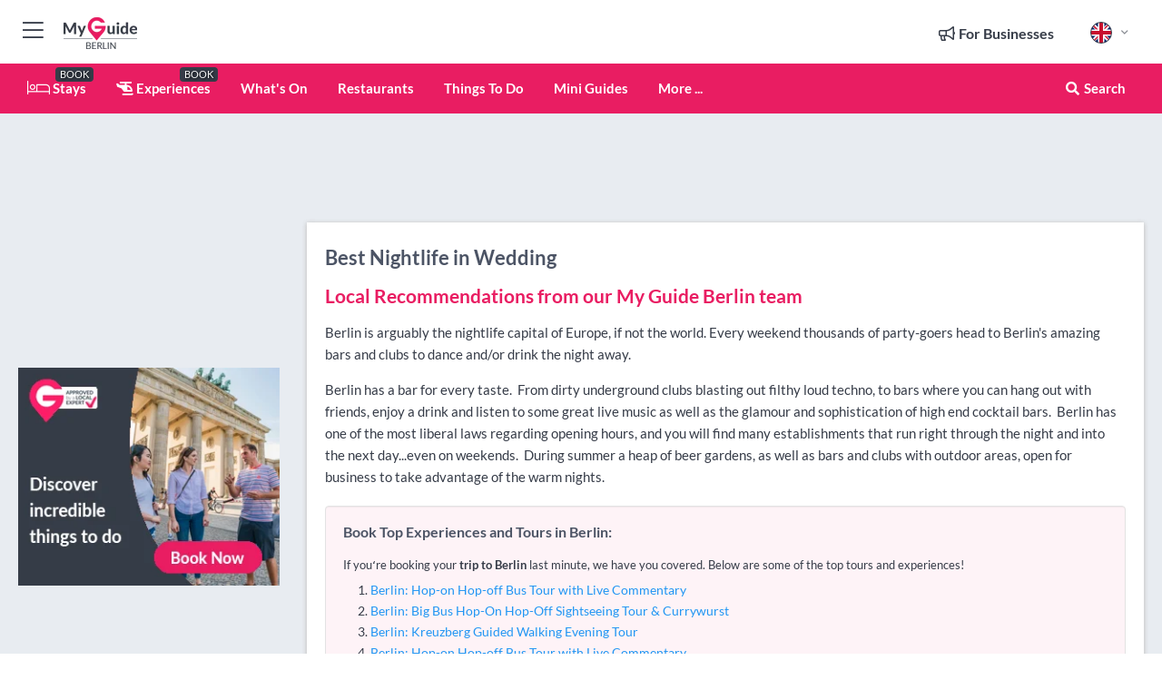

--- FILE ---
content_type: text/html; charset=utf-8
request_url: https://www.myguideberlin.com/nightlife/wedding
body_size: 16092
content:



			<!DOCTYPE html>
			<!--[if IE 8]>          <html class="ie ie8"> <![endif]-->
			<!--[if IE 9]>          <html class="ie ie9"> <![endif]-->
			<!--[if gt IE 9]><!-->  <html> <!--<![endif]-->
			<html lang="en" >
				<!--<![endif]-->

				<head>

					
					<!-- Global site tag (gtag.js) - Google Analytics -->
					<script nonce="fa9531dea5ca7d64fb0b6cad4a40a33f" >

			 			window ['gtag_enable_tcf_support'] = true;  

			 		</script>

					<script nonce="fa9531dea5ca7d64fb0b6cad4a40a33f" async src="https://www.googletagmanager.com/gtag/js?id=G-1BJ0B91QPT"></script>
					<script nonce="fa9531dea5ca7d64fb0b6cad4a40a33f">
					  	window.dataLayer = window.dataLayer || [];
						function gtag(){dataLayer.push(arguments);}
			  			gtag('js', new Date());

			  			
					  	// gtag('config', 'G-1BJ0B91QPT');
					  	gtag('config', 'G-1BJ0B91QPT', {
					  	 	// 'campaign_source': 'Berlin',
					  	 	// 'content_group': 'Berlin',	
						  	'user_properties': {
						   	 	'website': 'Berlin'
						  	}
						});

					  		gtag('config', 'G-679G6X5T7E');
					</script>


					
							<meta http-equiv="Content-type" content="text/html; charset=utf-8" />
		<title>Nightlife in Wedding, Berlin</title>
		<meta name="facebook-domain-verification" content="ktqkjm91i37jwnqn6gifer0jtgd8ob" />
		<meta name="description" content="Nightlife in Wedding, Berlin - Berlin is arguably the nightlife capital of Europe, if not the world. &amp;nbsp;Every weekend thousands of party-goers head to...">
		<meta name="keywords" content="Wedding Nightlife, Berlin">
		<meta name="robots" content="noodp, index, follow" />
		<meta name="viewport" content="width=device-width, initial-scale=1">

		<link href='https://fonts.googleapis.com/css?family=Lato:300,400,700,900' rel='stylesheet' type='text/css'>
		
						<link rel="alternate" href="https://www.myguideberlin.com/nightlife/wedding" hreflang="en" />
							
							<link rel="alternate" href="https://www.myguideberlin.com/nightlife/wedding" hreflang="x-default" />
						<link rel="alternate" href="https://www.myguideberlin.com/es/vida-nocturna/wedding" hreflang="es" />
							
						<link rel="alternate" href="https://www.myguideberlin.com/fr/la-vie-nocturne/wedding" hreflang="fr" />
							
						<link rel="alternate" href="https://www.myguideberlin.com/pt/vida-noturna/wedding" hreflang="pt" />
							
						<link rel="alternate" href="https://www.myguideberlin.com/it/vita-notturna/wedding" hreflang="it" />
							
						<link rel="alternate" href="https://www.myguideberlin.com/de/nightlife/wedding" hreflang="de" />
							
						<link rel="alternate" href="https://www.myguideberlin.com/nl/nachtleven/wedding" hreflang="nl" />
							
						<link rel="alternate" href="https://www.myguideberlin.com/no/nightlife/wedding" hreflang="no" />
							
						<link rel="alternate" href="https://www.myguideberlin.com/da/natteliv/wedding" hreflang="da" />
							
						<link rel="alternate" href="https://www.myguideberlin.com/sv/nattliv/wedding" hreflang="sv" />
							
						<link rel="alternate" href="https://www.myguideberlin.com/ja/%E5%A4%9C%E3%81%AE%E7%94%9F%E6%B4%BB/wedding" hreflang="ja" />
							
						<link rel="alternate" href="https://www.myguideberlin.com/fi/yoelama/wedding" hreflang="fi" />
							
						<link rel="alternate" href="https://www.myguideberlin.com/pl/nightlife/wedding" hreflang="pl" />
							
						<link rel="alternate" href="https://www.myguideberlin.com/ru/%D0%9D%D0%BE%D1%87%D0%BD%D0%B0%D1%8F-%D0%B6%D0%B8%D0%B7%D0%BD%D1%8C/wedding" hreflang="ru" />
							
		
	
		<meta name="google-site-verification" content="g-Hssh-jr_iFZzkQsW9QswVlqUzeLWIy9Lys_Od8z5c" />
		<meta name="ahrefs-site-verification" content="f60c15e269fc27ccdd109cbef095f33e8531889e234532880849b804da551c44">
		<link rel="dns-prefetch" href="//https://images.myguide-cdn.com">
		<link rel="preload" fetchpriority="high" as="image" href="https://images.myguide-cdn.com/cdn-cgi/image/height=35,format=auto,quality=85/images/myguide/logo-light/berlin.png">
		<link rel="preload" fetchpriority="high" as="image" href="https://images.myguide-cdn.com/cdn-cgi/image/height=35,format=auto,quality=85/images/myguide/logo-dark/berlin.png">
		<link rel="preload" fetchpriority="high" as="image" href="https://images.myguide-cdn.com/cdn-cgi/image/width=1200,format=auto,quality=85/images/myguide/myguide-travel-frame.jpg">

		

		
		
		
		<link rel="canonical" href="https://www.myguideberlin.com/nightlife/wedding"  />
		
		

		<link rel="icon" href="https://images.myguide-cdn.com/favicons/favicon.ico" />
		<link rel="manifest" href="/manifest.json">
		<link rel="apple-touch-icon" sizes="57x57" href="https://images.myguide-cdn.com/favicons/apple-icon-57x57.png">
		<link rel="apple-touch-icon" sizes="60x60" href="https://images.myguide-cdn.com/favicons/apple-icon-60x60.png">
		<link rel="apple-touch-icon" sizes="72x72" href="https://images.myguide-cdn.com/favicons/apple-icon-72x72.png">
		<link rel="apple-touch-icon" sizes="76x76" href="https://images.myguide-cdn.com/favicons/apple-icon-76x76.png">
		<link rel="apple-touch-icon" sizes="114x114" href="https://images.myguide-cdn.com/favicons/apple-icon-114x114.png">
		<link rel="apple-touch-icon" sizes="120x120" href="https://images.myguide-cdn.com/favicons/apple-icon-120x120.png">
		<link rel="apple-touch-icon" sizes="144x144" href="https://images.myguide-cdn.com/favicons/apple-icon-144x144.png">
		<link rel="apple-touch-icon" sizes="152x152" href="https://images.myguide-cdn.com/favicons/apple-icon-152x152.png">
		<link rel="apple-touch-icon" sizes="180x180" href="https://images.myguide-cdn.com/favicons/apple-icon-180x180.png">
		<link rel="icon" type="image/png" sizes="192x192"  href="https://images.myguide-cdn.com/favicons/android-icon-192x192.png">
		<link rel="icon" type="image/png" sizes="32x32" href="https://images.myguide-cdn.com/favicons/favicon-32x32.png">
		<link rel="icon" type="image/png" sizes="96x96" href="https://images.myguide-cdn.com/favicons/favicon-96x96.png">
		<link rel="icon" type="image/png" sizes="16x16" href="https://images.myguide-cdn.com/favicons/favicon-16x16.png">
		<meta name="msapplication-TileImage" content="https://images.myguide-cdn.com/favicons/ms-icon-144x144.png">
		<meta name="msapplication-TileColor" content="#ffffff">
		<meta name="theme-color" content="#ffffff">
		<meta name="referrer" content="origin">


		<!-- CSS for IE -->
		<!--[if lte IE 9]>
			<link rel="stylesheet" type="text/css" href="css/ie.css" />
		<![endif]-->

		<!-- HTML5 shim and Respond.js IE8 support of HTML5 elements and media queries -->
		<!--[if lt IE 9]>
		  <script type='text/javascript' src="https://html5shiv.googlecode.com/svn/trunk/html5.js"></script>
		  <script type='text/javascript' src="https://cdnjs.cloudflare.com/ajax/libs/respond.js/1.4.2/respond.js"></script>
		<![endif]-->

		
		<meta name="yandex-verification" content="af9c3905eb736483" />
		
		<meta name="p:domain_verify" content="9f2d0fd09100c83e1e9462f55da3ba0a"/>


		<meta property="og:title" content="Nightlife in Wedding, Berlin"/>
		<meta property="og:url" content="https://www.myguideberlin.com/nightlife/wedding" />
		<meta property="og:type" content="website"/>
		<meta property="og:site_name" content="My Guide Berlin"/>
		<meta property="og:description" content="Nightlife in Wedding, Berlin - Berlin is arguably the nightlife capital of Europe, if not the world. &amp;nbsp;Every weekend thousands of party-goers head to..." />
		<meta property="og:brand" content="Nightlife in Wedding, Berlin">

					<meta property="og:locale" content="en_GB"/>
					<meta property="og:locale:alternate" content="es_ES"/>
					<meta property="og:locale:alternate" content="fr_FR"/>
					<meta property="og:locale:alternate" content="pt_PT"/>
					<meta property="og:locale:alternate" content="it_IT"/>
					<meta property="og:locale:alternate" content="de_DE"/>
					<meta property="og:locale:alternate" content="nl_NL"/>
					<meta property="og:locale:alternate" content="no_NO"/>
					<meta property="og:locale:alternate" content="da_DK"/>
					<meta property="og:locale:alternate" content="sv_SE"/>
					<meta property="og:locale:alternate" content="ja_JP"/>
					<meta property="og:locale:alternate" content="fi_FI"/>
					<meta property="og:locale:alternate" content="pl_PL"/>
					<meta property="og:locale:alternate" content="ru_RU"/>

		
		
		
		<meta property="og:image" content="https://images.myguide-cdn.com/berlin/categories/large/102466-505633.jpg" />

		
		
		
		<meta property="product:category" content="Nightlife"/>
		
		<meta property="product:location" content="Berlin"/>
		<meta property="product:region" content="Wedding"/>
		<meta property="product:categoryPage" content="Nightlife"/>
		
		
		<meta property="product:country" content="Germany"/>
		
		


		
		
		
		
		
		
	
		<meta itemprop="name" content="Nightlife in Wedding, Berlin">
		<meta itemprop="description" content="Nightlife in Wedding, Berlin - Berlin is arguably the nightlife capital of Europe, if not the world. &amp;nbsp;Every weekend thousands of party-goers head to...">
		<meta itemprop="image" content="https://images.myguide-cdn.com/berlin/categories/large/102466-505633.jpg">


		<meta name="twitter:card" content="summary">
		<meta name="twitter:site" content="@MyGuideNetwork">
		<meta name="twitter:creator" content="@MyDBerlin">
		<meta name="twitter:title" content="Nightlife in Wedding, Berlin">
		<meta name="twitter:description" content="Nightlife in Wedding, Berlin - Berlin is arguably the nightlife capital of Europe, if not the world. &amp;nbsp;Every weekend thousands of party-goers head to...">
		<meta name="twitter:image" content="https://images.myguide-cdn.com/berlin/categories/large/102466-505633.jpg">

		<meta name="google-site-verification" content="6h6jNsF2E76IFGQ-53vI62FusaH4Rx7G6HwIvLLkQdI" />
		<meta name="google-adsense-account" content="ca-pub-6651265782782197">	




		<link href="https://cache.myguide-network.com//_cache/c7cbef82892739a3c14f125617b5f814.css" rel="stylesheet" type='text/css'>



			
		

			<script nonce="fa9531dea5ca7d64fb0b6cad4a40a33f" async src="https://securepubads.g.doubleclick.net/tag/js/gpt.js"></script>
			<script nonce="fa9531dea5ca7d64fb0b6cad4a40a33f">
				var gptadslots = [];
			  	var googletag = googletag || {};
	  			googletag.cmd = googletag.cmd || [];

				googletag.cmd.push(function() {
				gptadslots.push(googletag.defineSlot('/36886427/berlin_mpu1_300x250', [300, 250], 'mpu1_300x250').addService(googletag.pubads()));
				gptadslots.push(googletag.defineSlot('/36886427/berlin_mpu2_300x250', [300, 250], 'mpu2_300x250').addService(googletag.pubads()));
				gptadslots.push(googletag.defineSlot('/36886427/berlin_mpu3_300x250', [300, 250], 'mpu3_300x250').addService(googletag.pubads()));

				
				gptadslots.push(googletag.defineSlot('/36886427/berlin_top_728x90', [728, 90], 'top_728x90').addService(googletag.pubads()));
				gptadslots.push(googletag.defineSlot('/36886427/berlin_mpu1_300x600', [300, 600], 'mpu1_300x600').addService(googletag.pubads()));
				gptadslots.push(googletag.defineSlot('/36886427/berlin_mpu1_728x90', [728, 90], 'mpu1_728x90').addService(googletag.pubads()));
				gptadslots.push(googletag.defineSlot('/36886427/berlin_top_320x50', [320, 50], 'top_320x50').addService(googletag.pubads()));
				gptadslots.push(googletag.defineSlot('/36886427/berlin_mpu1_320x50', [320, 50], 'mpu1_320x50').addService(googletag.pubads()));

				googletag.pubads().enableSingleRequest();
				googletag.pubads().setTargeting("PageLink","/nightlife/wedding");
				googletag.pubads().setTargeting("PageType","Category");
				googletag.pubads().setTargeting("PageID","102447");
				googletag.pubads().setTargeting("Lang","en");
				googletag.pubads().setTargeting("Page","Free");
				googletag.pubads().setTargeting("Category","Nightlife");
				
				googletag.enableServices();
				});


				// googletag.cmd.push(function() { googletag.display('mpu1_300x250'); });
				// googletag.cmd.push(function() { googletag.display('top_728x90'); });
				// googletag.cmd.push(function() { googletag.display('top_320x50'); });
			</script>

		
		
		<!-- GetYourGuide Analytics -->

		<script>
		window.addEventListener('load', function() {
			var gygScript = document.createElement('script');
			gygScript.src = "https://widget.getyourguide.com/dist/pa.umd.production.min.js";
			gygScript.async = true;
			gygScript.defer = true;

			gygScript.dataset.gygPartnerId = "GIYFBFF";
			gygScript.dataset.gygGlobalAutoInsert = "true";
			gygScript.dataset.gygGlobalAutoInsertLimit = "8";
			gygScript.dataset.gygGlobalCmp = "auto-insertion";
			gygScript.dataset.gygGlobalAllowedHostCssSelector = ".gygauto";
			gygScript.dataset.gygGlobalExcludedHostUrls = "";
			gygScript.dataset.gygGlobalAllowedHostPathPrefixes = "";
			gygScript.dataset.gygGlobalExcludedKeywords = "";

			document.body.appendChild(gygScript);
		});
		</script>



			<script src="https://www.google.com/recaptcha/enterprise.js?render=6LduFhgrAAAAACFpapDObcxwzn2yMpn2lP5jxegn" async defer></script>

				</head>

				<body class="no-trans front-page browse" 
					ng-app="siteApp" 
					id="MainAppCtrl" 
					ng-controller="AppController" 
					ng-init="$root.activeLanguage = 'en'; init({
						location: 'berlin',
						ga4key: 'G-679G6X5T7E',
						slug: '/nightlife/wedding',
						title: 'Nightlife in Wedding, Berlin',
						popup: '',
						actionToken: '94b4b4a48adb2684458e7ba37110266ef12f33a02f47cd4ffb5f4dcf0a996f39',
						lastAction: '',
                        userId: '',
						    googleSignIn: {
                                clientId :'620088340861-8ek878891c5o7ec7gredhui5eqqdph00.apps.googleusercontent.com'
                            },
                        
						view: 'nightlife'
					});"


					>
				

					<div id="page-wrapper">


							





			<header id="header" class="navbar-static-top sticky-header ">
				<div class="topnav">
					<div class="container text-center">
						<ul class="quick-menu pull-left">
							<li >

								<a  id="menu-01" href="#mobile-menu-01" title="Toggle Menu" data-toggle="collapse" class="btn-block1 mobile-menu-toggle">
									<i class="fal fa-bars fa-fw"></i>
									<i class="fal fa-times fa-fw"></i>
								</a>

								
							</li>

						
							<li>
								<span class="logo navbar-brand">
									<a href="/" title="My Guide Berlin">
										<div ng-controller="SeasonCtrl" ng-class="seasonClass">
											<img loading="lazy" class="logo-dark" src="https://images.myguide-cdn.com/cdn-cgi/image/height=35,format=auto,quality=85/images/myguide/logo-dark/berlin.png" alt="My Guide Berlin" />
										</div>
									</a>
								</span>
							</li>
						</ul>

						<ul class="social-icons clearfix pull-right">
							
							

							<li   ng-show="$root.cart.count" ng-controller="OrderController" ng-cloak data-toggle="tooltip" data-placement="bottom" title="Shopping Cart">
								<a ng-click="openModal('/order/modal?init=summary&orderID='+ $root.cart.orderId, null, false, 'dialog-centered');" class="btn-block relative cartIcon" > 
									<span class="fa fa-shopping-cart" title='#{[{$root.cart.orders.id}]}'></span>
									<label class="hide">Orders</label>
									<div ng-show="$root.cart.count" class="ng-cloak 1pulsing-notification" ng-class="{'pulsing-notification' : $root.cart.count }">
										<small ng-bind="$root.cart.count"></small>
									</div>
								</a>
							</li>



							

								
							
								
								<li class="forBusiness">
									<a href="/for-businesses" 
										class="btn-block">
										<span class="far fa-fw fa-bullhorn"></span>
										<span><strong>For Businesses</strong></span>
									</a>
								</li>
							
								<li id="languagePicker" class="dropdown">
									<a class="dropdown-toggle" id="dropdownMenu3" data-toggle="dropdown">
												<span class="flag-icon flag-icon-squared flag-icon-gb mr5"></span>
										<i class="far fa-angle-down hidden-xs"></i>
									</a>
									<ul class="dropdown-menu dropdown-menu-left" aria-labelledby="dropdownMenu2">
												<li>
															<a href="/es/vida-nocturna/wedding">
																<span class="flag-icon flag-icon-squared flag-icon-es mr5"></span>
																<small>Spanish</small>
															</a>
												</li>
												<li>
															<a href="/fr/la-vie-nocturne/wedding">
																<span class="flag-icon flag-icon-squared flag-icon-fr mr5"></span>
																<small>French</small>
															</a>
												</li>
												<li>
															<a href="/pt/vida-noturna/wedding">
																<span class="flag-icon flag-icon-squared flag-icon-pt mr5"></span>
																<small>Portuguese</small>
															</a>
												</li>
												<li>
															<a href="/it/vita-notturna/wedding">
																<span class="flag-icon flag-icon-squared flag-icon-it mr5"></span>
																<small>Italian</small>
															</a>
												</li>
												<li>
															<a href="/de/nightlife/wedding">
																<span class="flag-icon flag-icon-squared flag-icon-de mr5"></span>
																<small>German</small>
															</a>
												</li>
												<li>
															<a href="/nl/nachtleven/wedding">
																<span class="flag-icon flag-icon-squared flag-icon-nl mr5"></span>
																<small>Dutch</small>
															</a>
												</li>
												<li>
															<a href="/no/nightlife/wedding">
																<span class="flag-icon flag-icon-squared flag-icon-no mr5"></span>
																<small>Norwegian</small>
															</a>
												</li>
												<li>
															<a href="/da/natteliv/wedding">
																<span class="flag-icon flag-icon-squared flag-icon-dk mr5"></span>
																<small>Danish</small>
															</a>
												</li>
												<li>
															<a href="/sv/nattliv/wedding">
																<span class="flag-icon flag-icon-squared flag-icon-sv mr5"></span>
																<small>Swedish</small>
															</a>
												</li>
												<li>
															<a href="/ja/%E5%A4%9C%E3%81%AE%E7%94%9F%E6%B4%BB/wedding">
																<span class="flag-icon flag-icon-squared flag-icon-jp mr5"></span>
																<small>Japanese</small>
															</a>
												</li>
												<li>
															<a href="/fi/yoelama/wedding">
																<span class="flag-icon flag-icon-squared flag-icon-fi mr5"></span>
																<small>Finnish</small>
															</a>
												</li>
												<li>
															<a href="/pl/nightlife/wedding">
																<span class="flag-icon flag-icon-squared flag-icon-pl mr5"></span>
																<small>Polish</small>
															</a>
												</li>
												<li>
															<a href="/ru/%D0%9D%D0%BE%D1%87%D0%BD%D0%B0%D1%8F-%D0%B6%D0%B8%D0%B7%D0%BD%D1%8C/wedding">
																<span class="flag-icon flag-icon-squared flag-icon-ru mr5"></span>
																<small>Russian</small>
															</a>
												</li>
									</ul>
								</li>


							
						</ul>
					</div>
				</div>


				<div class="main-header ">
					
					<div class="container">

						<nav class="scrollmenu" role="navigation">
							<ul class="menu">



									

										<li id="homepage" >
											<a href="/">
												<i class="fal fa-bed fa-lg"></i> Stays
											</a>
											<small class="label dark">BOOK</small>
											
										</li>



									

														<li id="experiences" >
															<a href="/experiences"><i class="fas fa-helicopter"></i> Experiences</a>
															<small class="label dark">BOOK</small>
														</li>




										<li id="whatson" >
											<a href="/events">What's On</a>
										</li>


														<li id="restaurants" >
															<a href="/restaurants">Restaurants</a>
														</li>
														<li id="things-to-do" >
															<a href="/things-to-do">Things To Do</a>
														</li>

									
									
									

										<li id="lists" >
											<a href="/lists">
												Mini Guides
											</a>
										</li>




									<li>
											<a ng-href="" ng-click="openModal('/modal/menu', null, false, 'dialog-centered modal-lg');" class="btn-block">
												More ...
											</a>
									</li>

											<li class="pull-right" data-toggle="tooltip" data-placement="bottom" title="Search Website">
												<a class="btn-block noarrows" data-fancybox data-options='{"smallBtn":false, "buttons":false}' data-src="#filters" href="javascript:;" ng-click="$root.searchQuery=''; $root.searchTotal=1">
													<span class="fa fa-fw fa fa-search"></span> Search
												</a>
											</li>
							</ul>
						</nav>
					</div>

					
				</div>



				<nav id="mobile-menu-01" class="mobile-menu collapse width" aria-expanded="false" ng-cloak>
	                
					
					<a id="menu-01" href="#mobile-menu-01" title="Toggle Menu" data-toggle="collapse" class="mobile-menu-toggle">
							<i class="fal fa-times fa-fw"></i>
						</a>

	                <ul id="mobile-primary-menu" class="menu">

	                	<li ng-if="!$root.user.id" ng-cloak class="loginButton">
							

							<button ng-if="!$root.user.id" ng-click="openModal('/modal/users/auth', null, false, 'dialog-centered');" type="button" class="ng-scope">
                                Login / Sign Up         
                            </button>
						</li>
					
						
						<li ng-if="$root.user.id" ng-cloak class="loginButton menu-item-has-children">
							<a role="button" data-toggle="collapse" href="#profileMenuCollapse" aria-expanded="false" aria-controls="profileMenuCollapse">
								<img ng-if="$root.user.social.facebook.id"
									ng-src="{[{'https://graph.facebook.com/'+ $root.user.social.facebook.id + '/picture?type=large'}]}" 
									alt="{[{$root.user.fullName}]}">
								<img ng-if="!$root.user.social.facebook.id"
									ng-src="https://images.myguide-cdn.com/cdn-cgi/image/height=45,format=auto,quality=85/images/author-placeholder.jpg" 
									alt="{[{$root.user.fullName}]}">
								Hello {[{$root.user.name}]} <i class="fal fa-angle-down"></i>
							</a>
							<div class="submenu collapse" id="profileMenuCollapse">
								<ul>
									<li>
										<a ng-href="/profile">
											Profile
										</a>
									</li>
									<li>
										<a ng-href="/order-history">
											Your Orders
										</a>
									</li>
									<li>
										<a ng-href="/lists">
											My Guides
										</a>
									</li>
									<li>
										<a ng-click="userLogout({
											rid: 'READER_ID',
											url: 'https://www.myguideberlin.com/nightlife/wedding',
											return: 'https://www.myguideberlin.com/nightlife/wedding'
										}, true)" ng-href="">
										Logout
										</a>
									</li>
								</ul>
								<div class="space-sep10"></div>
							</div>
						</li>
						<div class="separator"></div>
					


							<li>
								<a href="/for-businesses">
									<i class="fal fa-bullhorn"></i> Add a Business
								</a>
							</li>

							<li>
								<a href="/addcompany">
									<i class="fal fa-check"></i> Claim your Business
								</a>
							</li>

							<li>
								<a href="/promote-events">
									<i class="fal fa-calendar-alt"></i> Promote Events
								</a>
							</li>

							<div class="space-sep10"></div>
							<div class="separator"></div>

						
						

							<li class="menu-item-has-children">
								<a role="button" data-toggle="collapse" href="#eventsMenuCollapse" aria-expanded="false" aria-controls="eventsMenuCollapse">
									<i class="fas fa-calendar-alt"></i> What's On Berlin<i class="fal fa-angle-down"></i>
								</a>
								<div class="submenu collapse" id="eventsMenuCollapse">
									<ul>
										<li><a href="/events">All Events in Berlin</a></li>

											<li><a href="/events/tomorrow">Tomorrow</a></li>
											<li><a href="/events/today">Today</a></li>
											<li><a href="/events/next-week">Next Week</a></li>
											<li><a href="/events/this-weekend">This Weekend</a></li>

											<li><a href="/events/january-2026">January 2026</a></li>
											<li><a href="/events/february-2026">February 2026</a></li>
											<li><a href="/events/march-2026">March 2026</a></li>
											<li><a href="/events/april-2026">April 2026</a></li>
											<li><a href="/events/may-2026">May 2026</a></li>
											<li><a href="/events/june-2026">June 2026</a></li>
											<li><a href="/events/july-2026">July 2026</a></li>
											<li><a href="/events/august-2026">August 2026</a></li>
									</ul>
								</div>
							</li>
							<div class="space-sep10"></div>
							<div class="separator"></div>



							<li id="homepage" >
								<a href="/">
									<i class="fal fa-bed fa-lg"></i> Stays
									<small class="label pink">BOOK</small>
								</a>
							</li>





												<li>
													<a href="/experiences"> 
														<i class="fas fa-helicopter"></i> Experiences
														<small class="label pink">BOOK</small>
													
													</a>
												</li>

						
						<div class="space-sep10"></div>
						<div class="separator"></div>							

												<li>
													<a href="/restaurants"> Restaurants
													</a>
												</li>
												<li>
													<a href="/things-to-do"> Things To Do
													</a>
												</li>

						
										<li><a href="/language-schools">Language Schools</a></li>
										<li><a href="/nightlife">Nightlife</a></li>
										<li><a href="/accommodation">Accommodation</a></li>
										<li><a href="/tours">Tours</a></li>
										<li><a href="/shopping">Shopping</a></li>

						<div class="space-sep10"></div>
						<div class="separator"></div>


							<li>
								<a href="/lists">
									<i class="far fa-plus"></i> Mini Guides
								</a>
							</li>
							<div class="space-sep10"></div>
							<div class="separator"></div>


						
						

						
							<li class="">
								<a href="/travel-articles">Travel Articles</a>
							</li>
							<li class="">
								<a href="/regionalinfo">Regional Info</a>
							</li>
							<li class="">
								<a href="/usefulinfo">Useful Info</a>
							</li>
					</ul>
	            </nav>

				<nav id="mobile-menu-02" class="mobile-menu collapse " aria-expanded="false">
					<a id="menu-02" href="#mobile-menu-02" title="Search" data-toggle="collapse" class="mobile-menu-toggle filter">
						
					</a>
					

					<ul class="iconList clearfix">
	    					<li>

	    						<a ng-href ng-click="openModal('/modal/users/auth', null, false, 'dialog-centered');" class="btn-block relative cartIcon"><i class="fa fa-user"></i> <span>View Profile</span></a></li>
							<li>
								<a ng-href ng-click="openModal('/modal/users/auth', null, false, 'dialog-centered');" class="btn-block relative cartIcon"><i class="fa fa-shopping-cart"></i> <span>Your Orders</span></a>
							</li>
	    					<li>
								<a ng-href ng-click="openModal('/modal/users/auth', null, false, 'dialog-centered');" class="btn-block relative cartIcon"> 
									<i class="fa fa-list"></i> <span>My Guides</span>
								</a>
							</li>
		    				<li>
		    					<a ng-href ng-click="openModal('/modal/users/auth', null, false, 'dialog-centered');"><i class="fa fa-sign-in"></i><span>Login</span></a>
		    				</li>
		    		</ul>
						<div class="logIn">
							<p>Log in for great & exciting features!</p> <img width="53" height="29" src="https://images.myguide-cdn.com/images/myguide/icons/arrow.png" alt="Arrow">
						</div>
	            </nav>

			</header>
	





							

								 <script type="application/ld+json">{
    "@context": "http:\/\/schema.org",
    "@type": "Organization",
    "name": "My Guide Berlin",
    "url": "https:\/\/www.myguideberlin.com",
    "logo": {
        "@context": "http:\/\/schema.org",
        "@type": "ImageObject",
        "url": "https:\/\/images.myguide-cdn.com\/images\/myguide\/logo-dark\/berlin.png"
    }
}</script>
 <script type="application/ld+json">{
    "@context": "http:\/\/schema.org",
    "@type": "WebSite",
    "name": "My Guide Berlin",
    "url": "https:\/\/www.myguideberlin.com"
}</script>
 <script type="application/ld+json">{
    "@context": "http:\/\/schema.org",
    "@type": "BreadcrumbList",
    "itemListElement": [
        {
            "@type": "ListItem",
            "position": 1,
            "item": {
                "@id": "\/",
                "name": "Berlin"
            }
        },
        {
            "@type": "ListItem",
            "position": 2,
            "item": {
                "@id": "\/nightlife",
                "name": "Nightlife"
            }
        },
        {
            "@type": "ListItem",
            "position": 3,
            "item": {
                "@id": "\/nightlife\/wedding",
                "name": "Wedding"
            }
        }
    ]
}</script>
 <script type="application/ld+json">{
    "@context": "http:\/\/schema.org",
    "@graph": [
        {
            "@context": "http:\/\/schema.org",
            "@type": "SiteNavigationElement",
            "@id": "https:\/\/www.myguideberlin.com#menu",
            "name": "Stays",
            "url": "https:\/\/www.myguideberlin.com\/"
        },
        {
            "@context": "http:\/\/schema.org",
            "@type": "SiteNavigationElement",
            "@id": "https:\/\/www.myguideberlin.com#menu",
            "name": "Experiences",
            "url": "https:\/\/www.myguideberlin.com\/experiences"
        },
        {
            "@context": "http:\/\/schema.org",
            "@type": "SiteNavigationElement",
            "@id": "https:\/\/www.myguideberlin.com#menu",
            "name": "Restaurants",
            "url": "https:\/\/www.myguideberlin.com\/restaurants"
        },
        {
            "@context": "http:\/\/schema.org",
            "@type": "SiteNavigationElement",
            "@id": "https:\/\/www.myguideberlin.com#menu",
            "name": "Things To Do",
            "url": "https:\/\/www.myguideberlin.com\/things-to-do"
        },
        {
            "@context": "http:\/\/schema.org",
            "@type": "SiteNavigationElement",
            "@id": "https:\/\/www.myguideberlin.com#menu",
            "name": "Events in Berlin",
            "url": "https:\/\/www.myguideberlin.com\/events"
        },
        {
            "@context": "http:\/\/schema.org",
            "@type": "SiteNavigationElement",
            "@id": "https:\/\/www.myguideberlin.com#menu",
            "name": "Language Schools",
            "url": "https:\/\/www.myguideberlin.com\/language-schools"
        },
        {
            "@context": "http:\/\/schema.org",
            "@type": "SiteNavigationElement",
            "@id": "https:\/\/www.myguideberlin.com#menu",
            "name": "Nightlife",
            "url": "https:\/\/www.myguideberlin.com\/nightlife"
        },
        {
            "@context": "http:\/\/schema.org",
            "@type": "SiteNavigationElement",
            "@id": "https:\/\/www.myguideberlin.com#menu",
            "name": "Accommodation",
            "url": "https:\/\/www.myguideberlin.com\/accommodation"
        },
        {
            "@context": "http:\/\/schema.org",
            "@type": "SiteNavigationElement",
            "@id": "https:\/\/www.myguideberlin.com#menu",
            "name": "Tours",
            "url": "https:\/\/www.myguideberlin.com\/tours"
        },
        {
            "@context": "http:\/\/schema.org",
            "@type": "SiteNavigationElement",
            "@id": "https:\/\/www.myguideberlin.com#menu",
            "name": "Shopping",
            "url": "https:\/\/www.myguideberlin.com\/shopping"
        },
        {
            "@context": "http:\/\/schema.org",
            "@type": "SiteNavigationElement",
            "@id": "https:\/\/www.myguideberlin.com#menu",
            "name": "Mini Guides",
            "url": "https:\/\/www.myguideberlin.com\/lists"
        },
        {
            "@context": "http:\/\/schema.org",
            "@type": "SiteNavigationElement",
            "@id": "https:\/\/www.myguideberlin.com#menu",
            "name": "Travel Articles",
            "url": "https:\/\/www.myguideberlin.com\/travel-articles"
        },
        {
            "@context": "http:\/\/schema.org",
            "@type": "SiteNavigationElement",
            "@id": "https:\/\/www.myguideberlin.com#menu",
            "name": "Regional Info",
            "url": "https:\/\/www.myguideberlin.com\/regionalinfo"
        },
        {
            "@context": "http:\/\/schema.org",
            "@type": "SiteNavigationElement",
            "@id": "https:\/\/www.myguideberlin.com#menu",
            "name": "Useful Info",
            "url": "https:\/\/www.myguideberlin.com\/usefulinfo"
        },
        {
            "@context": "http:\/\/schema.org",
            "@type": "SiteNavigationElement",
            "@id": "https:\/\/www.myguideberlin.com#menu",
            "name": "Travel Articles",
            "url": "https:\/\/www.myguideberlin.com\/travel-articles"
        }
    ]
}</script>
 <script type="application/ld+json">{
    "@context": "http:\/\/schema.org",
    "@type": "ItemList",
    "url": "https:\/\/www.myguideberlin.com\/nightlife\/wedding",
    "name": "Nightlife in Wedding, Berlin",
    "description": "Nightlife in Wedding, Berlin - Berlin is arguably the nightlife capital of Europe, if not the world. &amp;nbsp;Every weekend thousands of party-goers head to...",
    "itemListElement": [
        {
            "@type": "ListItem",
            "position": 1,
            "item": {
                "@type": "Event",
                "startDate": "2026-01-18",
                "name": "Eschenbr\u00e4u",
                "description": "This great craft brewery serves a selection of house brewed beers, in a relaxed and friendly atmosphere................",
                "image": "https:\/\/images.myguide-cdn.com\/berlin\/companies\/eschenbrau\/large\/eschenbrau-133405.jpg",
                "url": "https:\/\/www.myguideberlin.com\/nightlife\/eschenbrau",
                "location": {
                    "@type": "Place",
                    "name": "Berlin",
                    "address": {
                        "@type": "PostalAddress",
                        "streetAddress": "Triftstr. 67\r\n, Berlin",
                        "postalCode": 13353,
                        "addressLocality": "Berlin",
                        "addressCountry": "Germany"
                    },
                    "geo": {
                        "@type": "GeoCoordinates",
                        "latitude": 52.543445,
                        "longitude": 13.359573
                    }
                }
            }
        },
        {
            "@type": "ListItem",
            "position": 2,
            "item": {
                "@type": "Event",
                "startDate": "2026-01-18",
                "name": "The Castle Pub",
                "description": "The Castle Pub offers everything you expect from an Irish pub: Great beer, food and atmosphere.",
                "image": "https:\/\/images.myguide-cdn.com\/berlin\/companies\/the-castle-pub\/large\/the-castle-pub-466676.jpg",
                "url": "https:\/\/www.myguideberlin.com\/nightlife\/the-castle-pub",
                "location": {
                    "@type": "Place",
                    "name": "Berlin",
                    "address": {
                        "@type": "PostalAddress",
                        "streetAddress": "Hochstra\u00dfe 2, Berlin",
                        "postalCode": 13357,
                        "addressLocality": "Berlin",
                        "addressCountry": "Germany"
                    },
                    "geo": {
                        "@type": "GeoCoordinates",
                        "latitude": 52.549659,
                        "longitude": 13.384252
                    }
                }
            }
        },
        {
            "@type": "ListItem",
            "position": 3,
            "item": {
                "@type": "Event",
                "startDate": "2026-01-18",
                "name": "Vagabund Brauerei",
                "description": "One of the newest kids on Berlin's craft brewing block, Vagabund Brauerei want to re-invent the way we consume beer and are doing it with a number of very tasty small vol...",
                "image": "https:\/\/images.myguide-cdn.com\/berlin\/companies\/vagabund-brauerei\/large\/vagabund-brauerei-133717.jpg",
                "url": "https:\/\/www.myguideberlin.com\/nightlife\/vagabund-brauerei",
                "location": {
                    "@type": "Place",
                    "name": "Berlin",
                    "address": {
                        "@type": "PostalAddress",
                        "streetAddress": "Antwerpenerstr. 3, Berlin",
                        "postalCode": 13353,
                        "addressLocality": "Berlin",
                        "addressCountry": "Germany"
                    },
                    "geo": {
                        "@type": "GeoCoordinates",
                        "latitude": 52.54778,
                        "longitude": 13.3489
                    }
                }
            }
        }
    ]
}</script>




								<section id="content">
									<div class="container">
										<div class="row">

											<div class="sidebar hidden-sm hidden-xs col-md-3">
																<div class="clearfix"></div>
			<div class="advert">




							


									<div id="mpu1_300x250" class="mpu-square">
										<script nonce="fa9531dea5ca7d64fb0b6cad4a40a33f" type='text/javascript'>
											googletag.cmd.push(function() { googletag.display('mpu1_300x250'); });
										</script>
									</div>
							
					
			</div>
			<div class="clearfix"></div>




														<div class="advert skyscraper">

			
						<a title="View All Experiences" href="/experiences">
							<img loading="lazy" src="https://images.myguide-cdn.com/cdn-cgi/image/width=350,format=auto,quality=85/advertising/gyg_en.png" height="auto" width="350" alt="Ad Placeholder">
						</a>



			
	</div>

															<div class="clearfix"></div>
		<div class="advert">

			



						
							
						<div 
								class="trackClick" 
								data-affiliate="GetYourGuide" 
								data-track="affiliatelink"  
								data-view="browse"
								data-type="browse" 
								data-typeid="102447" 
								data-ref="widget_auto"
								data-gyg-widget="auto" 
								data-gyg-number-of-items="5"
								data-gyg-locale-code="en-GB" 
								data-gyg-currency="EUR" 
								data-gyg-cmp=""
								data-gyg-partner-id="GIYFBFF"></div>



					
					
		</div>

											</div>
											
											<div id="main" class="col-sm-12 col-md-9">
																<div class="advert leaderboard">






							

									
									<div id="top_728x90">
										<script nonce="fa9531dea5ca7d64fb0b6cad4a40a33f" type='text/javascript'>
											googletag.cmd.push(function() { googletag.display('top_728x90'); });
										</script>
									</div>
									

									
								<div class="callToAction">
									<div>Want to Run Your Own<br><strong>My Guide Website</strong>?</div>
									<a class="pink" href="https://www.myguide-network.com/franchise" target="_blank"><i class="fa fa-info-circle"></i> Find Out More</a>
								</div>
							
			</div>

													







														
	<div class="post box-shadow">


		
		
		
		<div class="details bs">
			<div class="post-content">
					
					
					<h1>
					
					Best 
					Nightlife in Wedding
					
					
					</h1>


					

					
					

					<h2 class="pink">Local Recommendations from our My Guide Berlin team</h2>
					<p>
					<p>Berlin is arguably the nightlife capital of Europe, if not the world. Every weekend thousands of party-goers head to Berlin's amazing bars and clubs to dance and/or drink the night away.</p>

<p>Berlin has a bar for every taste. &nbsp;From dirty underground clubs blasting out filthy loud techno, to bars where you can hang out with friends, enjoy a drink and listen to some great live music as well as the glamour and sophistication of high end cocktail bars. &nbsp;Berlin has one of the most liberal laws regarding opening hours, and you will find many establishments that run right through the night and into the next day...even on weekends. &nbsp;During summer a heap of beer gardens, as well as bars and clubs with outdoor areas, open for business to take advantage of the warm nights.</p>

					</p>

				<div class="space-sep5"></div>




								<div class="well pink-bg-lighter2">
									<h5>Book Top Experiences and Tours in Berlin:</h5>		
									<small>If youʻre booking your <strong>trip to Berlin</strong> last minute, we have you covered. Below are some of the top tours and experiences!</small>			
									<div class="space-sep5"></div>			
									<ul class="list-decimal">
											<li><a target="_blank" href="/experiences/berlin-hop-on-hop-off-bus-tour-with-live-commentary">Berlin: Hop-on Hop-off Bus Tour with Live Commentary</a></li>
											<li><a target="_blank" href="/experiences/berlin-big-bus-hop-on-hop-off-sightseeing-tour-currywurst">Berlin: Big Bus Hop-On Hop-Off Sightseeing Tour & Currywurst</a></li>
											<li><a target="_blank" href="/experiences/berlin-kreuzberg-guided-walking-evening-tour">Berlin: Kreuzberg Guided Walking Evening Tour</a></li>
											<li><a target="_blank" href="/experiences/berlin-hop-on-hop-off-bus-tour-with-live-commentary">Berlin: Hop-on Hop-off Bus Tour with Live Commentary</a></li>
											<li><a target="_blank" href="/experiences/berlin-city-sightseeing-hop-on-hop-off-bus-tour">Berlin: City Sightseeing Hop-On Hop-Off Bus Tour</a></li>
									</ul>

											<div class="space-sep10"></div>			
											<a target="_blank" class="button big " title="View All Experiences" href="/experiences">View All Experiences</a>
								</div>

							
				<div class="space-sep5"></div>
			</div>
		</div>
	</div>



					<div class="space-sep20"></div>
					<div class="sort-by-section row">
						
						<div class="nopadding row">
							<div class="col-xs-12 col-md-12">
								<div class="search">
									<a class="noarrows" data-fancybox data-options='{"smallBtn":false, "buttons":false}' data-src="#filters" href="javascript:;">
										<div class="bg">
											<i class="fa fa-search"></i>
										</div>
										<span class="inputButton">Filter <strong>Nightlife</strong> in Wedding</span>
									</a>
								</div>
							</div>						
						</div>
						<div class="clearfix"></div>
					</div>

				<div class="space-sep5"></div>



	<div ng-controller="PaginationCtrl" ng-init="init('', '', 'c7bdb4d6ac483fec1fc3094170153468')">
		<div id="scrollingcontent" >
				
			<div class="company-list listing-style3 nightlife">
				    <div class="listitempage row list-items bigItems cardItems" data-url="/nightlife/wedding">
       

                <div class="list-items">
                    <div class="item whatson listitem" data-page-url="/nightlife/wedding">
                        <div class="absolute" data-toggle="tooltip" data-placement="bottom" title="Add to My Guide">
                                <a class="iconButton" title="Add to My Guide" ng-click="openModal('/modal/users/auth', null, false, 'dialog-centered');"><i class="far fa-plus"></i></a>
                            
                        </div>
                        <a target="_blank" class="hoverZoom" href="/nightlife/eschenbrau">
                            <div class="list-image">
                                <figure  >
                                    <figcaption class="entry-date mainEvents">
                                    </figcaption>


                                    <img class="zoom" loading="lazy" alt="Eschenbräu" src="https://images.myguide-cdn.com/cdn-cgi/image/width=300,format=auto,quality=85/berlin/companies/eschenbrau/large/eschenbrau-133405.jpg">


                                </figure>
                            
                            </div>
                            <div class="list-text overflowFade">
                                <h2 class="block-with-text">Eschenbräu</h2>
                                
                                <div class="clearfix"></div>
                                <div class="ellipsis"><small class="comma">Nightlife</small><small class="comma">Beer gardens</small><small class="comma">Bars</small></div>
                                <p class="maxLine2">This great craft brewery serves a selection of house brewed beers, in a relaxed and friendly atmosphere................</p>
                                
                                <div class="space-sep5 hidden-xs"></div>
                            </div>
                        </a>
                        <div class="list-footer">
                            
                           

                            
                        </div>
                    </div>
                        
                    <div class="clearfix"></div>
                </div>
        

                <div class="list-items">
                    <div class="item whatson listitem" data-page-url="/nightlife/wedding">
                        <div class="absolute" data-toggle="tooltip" data-placement="bottom" title="Add to My Guide">
                                <a class="iconButton" title="Add to My Guide" ng-click="openModal('/modal/users/auth', null, false, 'dialog-centered');"><i class="far fa-plus"></i></a>
                            
                        </div>
                        <a target="_blank" class="hoverZoom" href="/nightlife/the-castle-pub">
                            <div class="list-image">
                                <figure  >
                                    <figcaption class="entry-date mainEvents">
                                    </figcaption>


                                    <img class="zoom" loading="lazy" alt="The Castle Pub" src="https://images.myguide-cdn.com/cdn-cgi/image/width=300,format=auto,quality=85/berlin/companies/the-castle-pub/large/the-castle-pub-466676.jpg">


                                </figure>
                            
                            </div>
                            <div class="list-text overflowFade">
                                <h2 class="block-with-text">The Castle Pub</h2>
                                
                                <div class="clearfix"></div>
                                <div class="ellipsis"><small class="comma">British</small><small class="comma">Restaurants</small><small class="comma">Pubs and Kneipen</small><small class="comma">Nightlife</small></div>
                                <p class="maxLine2">The Castle Pub offers everything you expect from an Irish pub: Great beer, food and atmosphere.</p>
                                
                                <div class="space-sep5 hidden-xs"></div>
                            </div>
                        </a>
                        <div class="list-footer">
                            
                           

                            
                        </div>
                    </div>
                        
                    <div class="clearfix"></div>
                </div>
        

                <div class="list-items">
                    <div class="item whatson listitem" data-page-url="/nightlife/wedding">
                        <div class="absolute" data-toggle="tooltip" data-placement="bottom" title="Add to My Guide">
                                <a class="iconButton" title="Add to My Guide" ng-click="openModal('/modal/users/auth', null, false, 'dialog-centered');"><i class="far fa-plus"></i></a>
                            
                        </div>
                        <a target="_blank" class="hoverZoom" href="/nightlife/vagabund-brauerei">
                            <div class="list-image">
                                <figure  >
                                    <figcaption class="entry-date mainEvents">
                                    </figcaption>


                                    <img class="zoom" loading="lazy" alt="Vagabund Brauerei" src="https://images.myguide-cdn.com/cdn-cgi/image/width=300,format=auto,quality=85/berlin/companies/vagabund-brauerei/large/vagabund-brauerei-133717.jpg">


                                </figure>
                            
                            </div>
                            <div class="list-text overflowFade">
                                <h2 class="block-with-text">Vagabund Brauerei</h2>
                                
                                <div class="clearfix"></div>
                                <div class="ellipsis"><small class="comma">Craft Brewery</small><small class="comma">Nightlife</small></div>
                                <p class="maxLine2">One of the newest kids on Berlin's craft brewing block, Vagabund Brauerei want to re-invent the way we consume beer and are doing it with a number of very tasty small vol...</p>
                                
                                <div class="space-sep5 hidden-xs"></div>
                            </div>
                        </a>
                        <div class="list-footer">
                            
                           

                            
                        </div>
                    </div>
                        
                    <div class="clearfix"></div>
                </div>
        

    </div>

			</div>

			<ul class="pagination clearfix pull-right">
				
	

	
	

			</ul>
		</div>
	</div>

											</div>
										</div>
									</div>
								</section>

							
		<div id="userlists" class="mgLightbox customLightbox">
			<div class="lightboxHeader">
				<a class="innerClose left" data-fancybox-close><i class="fa fa-angle-double-left"></i></a>
					<a ng-click="openModal('/modal/users/auth', null, false, 'dialog-centered');" class="innerClose pull-right">
						<i class="fa fa-user-circle"></i>
					</a>
				<h4>My Lists</h4>

				<div id="createBox" class="mgLightbox smallBox">
					<div class="lightboxHeader">
						<a class="innerClose left" data-fancybox-close><i class="fa fa-angle-double-left"></i></a>
						<a class="innerClose" data-fancybox-close><span class="closeIcon faded"></span></a>
						<h4>Create New Guide</h4>
					</div>
					<div class="lightboxContent">
						<label>Suggested Guides</label>

						<select class="custom-select" ng-model="$root.listCtrl.select.ideas" ng-change="$root.listCtrl.value = $root.listCtrl.select.ideas;" name="ideas" id="ideas">
							<option value="">-- Select One --</option>
							<optgroup label="Suggested Guides">
								<option value="My Guide to Berlin">My Guide to Berlin</option>
									<option value="New Bars To Try">New Bars To Try</option>
									<option value="New Nightclubs To Try">New Nightclubs To Try</option>
									<option value="New Restaurants To Try">New Restaurants To Try</option>
									<option value="Best For Cocktails">Best For Cocktails</option>
									<option value="Best For Friday Night Drinks">Best For Friday Night Drinks</option>
									<option value="Best For Kids">Best For Kids</option>
									<option value="Best For Live Music">Best For Live Music</option>
									<option value="Best For Meeting Friends">Best For Meeting Friends</option>
									<option value="Best For Sundays">Best For Sundays</option>
									<option value="Best For Sunsets">Best For Sunsets</option>
									<option value="Best For Relaxing">Best For Relaxing</option>
									<option value="My Favourite Cafes">My Favourite Cafes</option>
									<option value="My Favourite Clubs">My Favourite Clubs</option>
									<option value="My Favourite Places">My Favourite Places</option>
									<option value="My Favourite Restaurants">My Favourite Restaurants</option>
									<option value="My Favourite Rooftop Bars">My Favourite Rooftop Bars</option>
									<option value="My Must See Places">My Must See Places</option>
									<option value="My Trip in DATE">My Trip in DATE</option>
									<option value="Our Trip to .....">Our Trip to .....</option>
									<option value="Must See Places For First Timers">Must See Places For First Timers</option>
									<option value="Hottest New Venues">Hottest New Venues</option>
									<option value="Trending">Trending</option>
									<option value="The Bucket List">The Bucket List</option>
							</optgroup>
								<optgroup label="Attractions in Berlin">
									<option value="Best Attractions in Berlin">Best Attractions in Berlin</option>
									<option value="Top 5 Attractions in Berlin">Top 5 Attractions in Berlin</option>
									<option value="Top 10 Attractions in Berlin">Top 10 Attractions in Berlin</option>
								</optgroup>
								<optgroup label="Bars in Berlin">
									<option value="Best Bars in Berlin">Best Bars in Berlin</option>
									<option value="Top 5 Bars in Berlin">Top 5 Bars in Berlin</option>
									<option value="Top 10 Bars in Berlin">Top 10 Bars in Berlin</option>
								</optgroup>
								<optgroup label="Beaches in Berlin">
									<option value="Best Beaches in Berlin">Best Beaches in Berlin</option>
									<option value="Top 5 Beaches in Berlin">Top 5 Beaches in Berlin</option>
									<option value="Top 10 Beaches in Berlin">Top 10 Beaches in Berlin</option>
								</optgroup>
								<optgroup label="Beach Clubs in Berlin">
									<option value="Best Beach Clubs in Berlin">Best Beach Clubs in Berlin</option>
									<option value="Top 5 Beach Clubs in Berlin">Top 5 Beach Clubs in Berlin</option>
									<option value="Top 10 Beach Clubs in Berlin">Top 10 Beach Clubs in Berlin</option>
								</optgroup>
								<optgroup label="Breathtaking Locations in Berlin">
									<option value="Best Breathtaking Locations in Berlin">Best Breathtaking Locations in Berlin</option>
									<option value="Top 5 Breathtaking Locations in Berlin">Top 5 Breathtaking Locations in Berlin</option>
									<option value="Top 10 Breathtaking Locations in Berlin">Top 10 Breathtaking Locations in Berlin</option>
								</optgroup>
								<optgroup label="Cafes in Berlin">
									<option value="Best Cafes in Berlin">Best Cafes in Berlin</option>
									<option value="Top 5 Cafes in Berlin">Top 5 Cafes in Berlin</option>
									<option value="Top 10 Cafes in Berlin">Top 10 Cafes in Berlin</option>
								</optgroup>
								<optgroup label="Clubs in Berlin">
									<option value="Best Clubs in Berlin">Best Clubs in Berlin</option>
									<option value="Top 5 Clubs in Berlin">Top 5 Clubs in Berlin</option>
									<option value="Top 10 Clubs in Berlin">Top 10 Clubs in Berlin</option>
								</optgroup>
								<optgroup label="Cocktail Bars in Berlin">
									<option value="Best Cocktail Bars in Berlin">Best Cocktail Bars in Berlin</option>
									<option value="Top 5 Cocktail Bars in Berlin">Top 5 Cocktail Bars in Berlin</option>
									<option value="Top 10 Cocktail Bars in Berlin">Top 10 Cocktail Bars in Berlin</option>
								</optgroup>
								<optgroup label="Golf Courses in Berlin">
									<option value="Best Golf Courses in Berlin">Best Golf Courses in Berlin</option>
									<option value="Top 5 Golf Courses in Berlin">Top 5 Golf Courses in Berlin</option>
									<option value="Top 10 Golf Courses in Berlin">Top 10 Golf Courses in Berlin</option>
								</optgroup>
								<optgroup label="Luxury Resorts in Berlin">
									<option value="Best Luxury Resorts in Berlin">Best Luxury Resorts in Berlin</option>
									<option value="Top 5 Luxury Resorts in Berlin">Top 5 Luxury Resorts in Berlin</option>
									<option value="Top 10 Luxury Resorts in Berlin">Top 10 Luxury Resorts in Berlin</option>
								</optgroup>
								<optgroup label="Night Clubs in Berlin">
									<option value="Best Night Clubs in Berlin">Best Night Clubs in Berlin</option>
									<option value="Top 5 Night Clubs in Berlin">Top 5 Night Clubs in Berlin</option>
									<option value="Top 10 Night Clubs in Berlin">Top 10 Night Clubs in Berlin</option>
								</optgroup>
								<optgroup label="For Birthday Parties in Berlin">
									<option value="Best For Birthday Parties in Berlin">Best For Birthday Parties in Berlin</option>
									<option value="Top 5 For Birthday Parties in Berlin">Top 5 For Birthday Parties in Berlin</option>
									<option value="Top 10 For Birthday Parties in Berlin">Top 10 For Birthday Parties in Berlin</option>
								</optgroup>
								<optgroup label="For Christmas Parties in Berlin">
									<option value="Best For Christmas Parties in Berlin">Best For Christmas Parties in Berlin</option>
									<option value="Top 5 For Christmas Parties in Berlin">Top 5 For Christmas Parties in Berlin</option>
									<option value="Top 10 For Christmas Parties in Berlin">Top 10 For Christmas Parties in Berlin</option>
								</optgroup>
								<optgroup label="For Fathers Day in Berlin">
									<option value="Best For Fathers Day in Berlin">Best For Fathers Day in Berlin</option>
									<option value="Top 5 For Fathers Day in Berlin">Top 5 For Fathers Day in Berlin</option>
									<option value="Top 10 For Fathers Day in Berlin">Top 10 For Fathers Day in Berlin</option>
								</optgroup>
								<optgroup label="For Mothers Day in Berlin">
									<option value="Best For Mothers Day in Berlin">Best For Mothers Day in Berlin</option>
									<option value="Top 5 For Mothers Day in Berlin">Top 5 For Mothers Day in Berlin</option>
									<option value="Top 10 For Mothers Day in Berlin">Top 10 For Mothers Day in Berlin</option>
								</optgroup>
								<optgroup label="For Office Parties in Berlin">
									<option value="Best For Office Parties in Berlin">Best For Office Parties in Berlin</option>
									<option value="Top 5 For Office Parties in Berlin">Top 5 For Office Parties in Berlin</option>
									<option value="Top 10 For Office Parties in Berlin">Top 10 For Office Parties in Berlin</option>
								</optgroup>
								<optgroup label="For Stag & Hens in Berlin">
									<option value="Best For Stag & Hens in Berlin">Best For Stag & Hens in Berlin</option>
									<option value="Top 5 For Stag & Hens in Berlin">Top 5 For Stag & Hens in Berlin</option>
									<option value="Top 10 For Stag & Hens in Berlin">Top 10 For Stag & Hens in Berlin</option>
								</optgroup>
								<optgroup label="For Valentines Day in Berlin">
									<option value="Best For Valentines Day in Berlin">Best For Valentines Day in Berlin</option>
									<option value="Top 5 For Valentines Day in Berlin">Top 5 For Valentines Day in Berlin</option>
									<option value="Top 10 For Valentines Day in Berlin">Top 10 For Valentines Day in Berlin</option>
								</optgroup>
								<optgroup label="Places To See in Berlin">
									<option value="Best Places To See in Berlin">Best Places To See in Berlin</option>
									<option value="Top 5 Places To See in Berlin">Top 5 Places To See in Berlin</option>
									<option value="Top 10 Places To See in Berlin">Top 10 Places To See in Berlin</option>
								</optgroup>
								<optgroup label="Restaurants in Berlin">
									<option value="Best Restaurants in Berlin">Best Restaurants in Berlin</option>
									<option value="Top 5 Restaurants in Berlin">Top 5 Restaurants in Berlin</option>
									<option value="Top 10 Restaurants in Berlin">Top 10 Restaurants in Berlin</option>
								</optgroup>
								<optgroup label="Rooftop Bars in Berlin">
									<option value="Best Rooftop Bars in Berlin">Best Rooftop Bars in Berlin</option>
									<option value="Top 5 Rooftop Bars in Berlin">Top 5 Rooftop Bars in Berlin</option>
									<option value="Top 10 Rooftop Bars in Berlin">Top 10 Rooftop Bars in Berlin</option>
								</optgroup>
								<optgroup label="Spas in Berlin">
									<option value="Best Spas in Berlin">Best Spas in Berlin</option>
									<option value="Top 5 Spas in Berlin">Top 5 Spas in Berlin</option>
									<option value="Top 10 Spas in Berlin">Top 10 Spas in Berlin</option>
								</optgroup>
								<optgroup label="Sunset Spots in Berlin">
									<option value="Best Sunset Spots in Berlin">Best Sunset Spots in Berlin</option>
									<option value="Top 5 Sunset Spots in Berlin">Top 5 Sunset Spots in Berlin</option>
									<option value="Top 10 Sunset Spots in Berlin">Top 10 Sunset Spots in Berlin</option>
								</optgroup>
								<optgroup label="Tours in Berlin">
									<option value="Best Tours in Berlin">Best Tours in Berlin</option>
									<option value="Top 5 Tours in Berlin">Top 5 Tours in Berlin</option>
									<option value="Top 10 Tours in Berlin">Top 10 Tours in Berlin</option>
								</optgroup>
								<optgroup label="Tourist Attractions in Berlin">
									<option value="Best Tourist Attractions in Berlin">Best Tourist Attractions in Berlin</option>
									<option value="Top 5 Tourist Attractions in Berlin">Top 5 Tourist Attractions in Berlin</option>
									<option value="Top 10 Tourist Attractions in Berlin">Top 10 Tourist Attractions in Berlin</option>
								</optgroup>
								<optgroup label="Things To Do in Berlin">
									<option value="Best Things To Do in Berlin">Best Things To Do in Berlin</option>
									<option value="Top 5 Things To Do in Berlin">Top 5 Things To Do in Berlin</option>
									<option value="Top 10 Things To Do in Berlin">Top 10 Things To Do in Berlin</option>
								</optgroup>
								<optgroup label="Things To Do with Kids in Berlin">
									<option value="Best Things To Do with Kids in Berlin">Best Things To Do with Kids in Berlin</option>
									<option value="Top 5 Things To Do with Kids in Berlin">Top 5 Things To Do with Kids in Berlin</option>
									<option value="Top 10 Things To Do with Kids in Berlin">Top 10 Things To Do with Kids in Berlin</option>
								</optgroup>
								<optgroup label="Wedding Venues in Berlin">
									<option value="Best Wedding Venues in Berlin">Best Wedding Venues in Berlin</option>
									<option value="Top 5 Wedding Venues in Berlin">Top 5 Wedding Venues in Berlin</option>
									<option value="Top 10 Wedding Venues in Berlin">Top 10 Wedding Venues in Berlin</option>
								</optgroup>
								<optgroup label="For A View in Berlin">
									<option value="Best For A View in Berlin">Best For A View in Berlin</option>
									<option value="Top 5 For A View in Berlin">Top 5 For A View in Berlin</option>
									<option value="Top 10 For A View in Berlin">Top 10 For A View in Berlin</option>
								</optgroup>
						</select>

						<div class="space-sep10"></div>
						<div class="space-sep5"></div>
						<p>OR</p>
						<div class="space-sep5"></div>
						<label>Name Your Own Guide</label>
						<input type="search" class="btn-block" ng-model="$root.listCtrl.value" name="q" id="q" placeholder="Enter a title or select one from above" required>
						<div class="space-sep20"></div>
						<button data-fancybox data-options='{"smallBtn":false, "buttons":false}' data-src="#confirmBox" ng-click="$root.listCtrl.command = 'list_create'; $root.listCtrl.commandText = 'Create Guide?'" class="noarrows button button-submit btn-block" >
							<i class="far fa-plus"></i> CREATE MY GUIDE
						</button>
					</div>
				</div>
			</div>

			<div class="lightboxContent">
						<div class="introduction">
							<h5>Mini Guides</h5>
							<img class="arrow" width="53" height="29" src="https://images.myguide-cdn.com/images/myguide/icons/arrow.png" alt="Arrow" />
							<p class="padded" amp-access="NOT loggedIn" amp-access-hide>Login to create your guides for Berlin.</p>
						</div>



			</div>
		</div>

		<div id="listBoxAdd" class="mgLightbox">
			<div class="lightboxHeader">
				<a class="innerClose left" data-fancybox-close><i class="fa fa-angle-double-left"></i></a>
				<a class="innerClose" data-fancybox-close><span class="closeIcon faded"></span></a>
				<h4>Add to My Guide</h4>
			</div>
			<div class="lightboxContent">
				<h5>Create New Guide</h5>
				<ul>
					<li>
						<a data-fancybox data-options='{"smallBtn":false, "buttons":false}' class="noarrows" data-src="#createBox" href="javascript:;" id="addNew">
							<i class="fa fa-plus fa-x2"></i> Add to New Guide
						</a>
					</li>
				</ul>
				<div class="space-sep10"></div>


				<div class="space-sep20"></div>


			<div class="space-sep10"></div>
			</div>
		</div>

		<div id="confirmBox" class="mgLightbox smallBox">
			<div class="lightboxHeader">
				<a class="innerClose pull-right" data-fancybox-close><span class="closeIcon faded"></span></a>
				<h4 ng-bind="$root.listCtrl.commandText"></h4>
			</div>
			<div class="lightboxContent filters1">
				<div class="textHolder">
					<form id="myform" method="post" target="_top" action="" novalidate>
						<input type="text" id="command"		name="command"  	ng-model="$root.listCtrl.command" hidden>
						<input type="text" id="value" 		name="value" 		ng-model="$root.listCtrl.value" hidden>
						<input type="text" id="listid" 		name="listid" 		ng-model="$root.listCtrl.listid" hidden>
						<input type="text" id="type" 		name="type" 		ng-model="$root.listCtrl.type" hidden>
						<input type="text" id="itemid" 		name="itemid" 		ng-model="$root.listCtrl.itemid" hidden>
						<div class="center-text">
							<button type="submit" value="CONFIRM" class="button button-submit btn-block"><i class="fa fa-tick"></i> CONFIRM</button>
							<div class="space-sep10"></div>
							<a class="button light btn-block" data-fancybox-close>Cancel</a>
						</div>
					</form>
					<div class="space-sep10"></div>
				</div>
			</div>
		</div>

		<div id="renameBox" class="mgLightbox smallBox">
			<div class="lightboxHeader">
				<a class="innerClose pull-right" data-fancybox-close><span class="closeIcon faded"></span></a>
				<h4 ng-bind="$root.listCtrl.commandText"></h4>
			</div>
			<div class="lightboxContent filters1">
				<div class="space-sep10"></div>
				<div class="textHolder">
					<div class="center-text">
						<input class="btn-block" type="text" id="value2" name="value" ng-model="$root.listCtrl.value" value="">
						<div class="space-sep10"></div>
						<button data-fancybox data-options='{"smallBtn":false, "buttons":false}' data-src="#confirmBox"  type="submit" ng-click="$root.listCtrl.command = 'list_rename'; $root.listCtrl.commandText = 'Rename Guide?'" value="CONFIRM" class="button button-submit btn-block"><i class="fa fa-tick"></i> CONFIRM</button>
						<div class="space-sep10"></div>
						<a class="button light btn-block" data-fancybox-close>Cancel</a>
					</div>
					<div class="space-sep10"></div>
				</div>
			</div>
		</div>

									<div id="nearby" class="nearby section">
			<div class="container">
				<div class="row">
					<div class="nearbytext col-sm-6 ">
						<a href="https://www.myguide-network.com/our-network" target="_blank">
							<img loading="lazy" data-src="https://images.myguide-cdn.com/cdn-cgi/image/width=800,format=auto,quality=85/images/map-big.jpg" alt="My Guide Network Locations">
						</a>
					</div>
					<div class="nearbytext col-sm-6 ">
						<div class="space-sep20"></div>
						<h2>We Are Part of the My Guide Network!</h2>
						<p>My Guide Berlin</strong> is part of the global <strong><a href="/all-destinations">My Guide Network</a></strong> of Online & Mobile travel guides.</p>
						<p>We are now in <a href="/all-destinations">180+ Destinations</a> and Growing. If you are interested in becoming a local travel partner and would like to find out more then click for more info about our <a href="https://www.myguide-network.com" target="_blank">Website Business Opportunity</a>.</p>
						
							<div class="space-sep40 hidden-xs"></div>
							<h2>Nearby Destinations</h2>
					
							<ul>
										<li>
											<a target="_blank" href="https://www.myguide-prague.com">My Guide Prague</a>
										</li>
										<li>
											<a target="_blank" href="https://www.myguidecopenhagen.com">My Guide Copenhagen</a>
										</li>
										<li>
											<a target="_blank" href="https://www.myguidegdansk.com">My Guide Gdansk</a>
										</li>
										<li>
											<a target="_blank" href="https://www.myguidemunich.com">My Guide Munich</a>
										</li>
										<li>
											<a target="_blank" href="https://www.myguidewarsaw.com">My Guide Warsaw</a>
										</li>
										<li>
											<a target="_blank" href="https://www.myguidevienna.com">My Guide Vienna</a>
										</li>
										<li>
											<a target="_blank" href="https://www.myguidekrakow.com">My Guide Krakow</a>
										</li>
										<li>
											<a target="_blank" href="https://www.myguideamsterdam.com">My Guide Amsterdam</a>
										</li>
										<li>
											<a target="_blank" href="https://www.myguideslovakia.com">My Guide Slovakia</a>
										</li>
							</ul>
					</div>
				</div>
			</div>
		</div>


							
	<div id="filters" class="filters mgLightbox customLightbox">
		
		<div class="lightboxHeader search">
			<div class="bg">
				<i class="fa fa-search"></i>
			</div>
			<div class="relative">

				<input type="text" ng-keyup="search({q : $root.searchQuery,actionToken : '94b4b4a48adb2684458e7ba37110266ef12f33a02f47cd4ffb5f4dcf0a996f39',lang:'en' })" ng-model="$root.searchQuery" name="searchQuery" class="inputButton" value="" placeholder="Tell us what you're looking for...">
				<a href="" ng-click="$root.searchQuery=''; $root.searchTotal=1" class="clearInput" ng-show="$root.searchQuery"><i class="fa fa-times-circle" ></i> </a>
			</div>
			<a class="closesearch" ng-click="$root.searchQuery=''; $root.searchTotal=1" data-fancybox-close><span class="closeIcon"></span></a>
			<a class="loading" ng-show="$root.searchLoading"><i class="fa fa-spinner fa-spin"></i> </a>
		</div>
		<div class="lightboxContent filters1">
			<div class="warning" ng-show="!$root.searchTotal && $root.searchQuery">
				<p>No results found</p>
			</div>
			<div class="suggest" ng-hide="$root.searchQuery && $root.searchItems.length > 0">





						
						<a class="toggle" data-toggle="collapse" href="#collapseExample2" role="button" aria-expanded="false" aria-controls="collapseExample2">
							 Nightlife by Type <small class="description"><i class="fa fa-chevron-right"></i></small>
						</a>
						<div class="collapse in" id="collapseExample2">
							<div class="card card-body">
								<ul>
									<li>
									<a class="active" href="/nightlife" ><i class="fa fa-check-circle"></i> Show All</a>
									</li>
												<li><a href="/nightlife/bars"><i class="fa fa-check-circle"></i> Bars</a></li>
												<li><a href="/nightlife/beach-bar"><i class="fa fa-check-circle"></i> Beach Bar</a></li>
												<li><a href="/nightlife/beer-gardens"><i class="fa fa-check-circle"></i> Beer gardens</a></li>
												<li><a href="/nightlife/brauhause-and-gastro-pubs"><i class="fa fa-check-circle"></i> Brauhäuse and Gastro-Pubs</a></li>
												<li><a href="/nightlife/clubs"><i class="fa fa-check-circle"></i> Clubs</a></li>
												<li><a href="/nightlife/cocktail-and-wine-bars"><i class="fa fa-check-circle"></i> Cocktail and Wine Bars</a></li>
												<li><a href="/nightlife/craft-brewery"><i class="fa fa-check-circle"></i> Craft Brewery</a></li>
												<li><a href="/nightlife/gay-bars"><i class="fa fa-check-circle"></i> Gay Bars</a></li>
												<li><a href="/nightlife/jazz-bars"><i class="fa fa-check-circle"></i> Jazz Bars</a></li>
												<li><a href="/nightlife/karaoke"><i class="fa fa-check-circle"></i> Karaoke</a></li>
												<li><a href="/nightlife/live-music"><i class="fa fa-check-circle"></i> Live Music</a></li>
												<li><a href="/nightlife/metal-goth-rock-bars"><i class="fa fa-check-circle"></i> Metal-Goth-Rock Bars</a></li>
												<li><a href="/nightlife/only-in-berlin"><i class="fa fa-check-circle"></i> Only in Berlin</a></li>
												<li><a href="/nightlife/pool-and-billiards"><i class="fa fa-check-circle"></i> Pool and Billiards</a></li>
												<li><a href="/nightlife/pubs-and-kneipen"><i class="fa fa-check-circle"></i> Pubs and Kneipen</a></li>
								
								</ul>
							</div>
						</div>
						<div class="space-sep20"></div>
						
						<a class="toggle" data-toggle="collapse" href="#collapseExample3" role="button" aria-expanded="false" aria-controls="collapseExample3">
							Nightlife by Region <small class="description"><i class="fa fa-chevron-right"></i></small>
						</a>
						<div class="collapse in" id="collapseExample3">
							<div class="card card-body">
								<ul>
									<li><a  href="/nightlife"><i class="fa fa-check-circle"></i> Show All</a></li>
												<li><a href="/nightlife/wedding" class="active"><i class="fa fa-check-circle"></i> Wedding</a></li>
												<li><a href="/nightlife/charlottenburg"><i class="fa fa-check-circle"></i> Charlottenburg</a></li>
												<li><a href="/nightlife/friedrichshain"><i class="fa fa-check-circle"></i> Friedrichshain</a></li>
												<li><a href="/nightlife/grunewald"><i class="fa fa-check-circle"></i> Grunewald</a></li>
												<li><a href="/nightlife/kreuzberg"><i class="fa fa-check-circle"></i> Kreuzberg</a></li>
												<li><a href="/nightlife/mitte"><i class="fa fa-check-circle"></i> Mitte</a></li>
												<li><a href="/nightlife/moabit"><i class="fa fa-check-circle"></i> Moabit</a></li>
												<li><a href="/nightlife/neukolln"><i class="fa fa-check-circle"></i> Neukölln</a></li>
												<li><a href="/nightlife/pankow"><i class="fa fa-check-circle"></i> Pankow</a></li>
												<li><a href="/nightlife/prenzlauer-berg"><i class="fa fa-check-circle"></i> Prenzlauer Berg</a></li>
												<li><a href="/nightlife/schoneberg"><i class="fa fa-check-circle"></i> Schöneberg</a></li>
												<li><a href="/nightlife/spandau"><i class="fa fa-check-circle"></i> Spandau</a></li>
												<li><a href="/nightlife/steglitz"><i class="fa fa-check-circle"></i> Steglitz</a></li>
												<li><a href="/nightlife/tiergarten"><i class="fa fa-check-circle"></i> Tiergarten</a></li>
												<li><a href="/nightlife/treptow-kopenick"><i class="fa fa-check-circle"></i> Treptow-Köpenick</a></li>
								</ul>
							</div>
						</div>

						<div class="space-sep20"></div>
			</div>

			<div class="suggest" ng-show="$root.searchQuery" ng-cloak>
				 <div ng-repeat="item in searchItems" ng-show="$root.searchItems.length > 0">
					<h4>{[{item.label}]}</h4>
					<ul>
						<li ng-repeat="data in item.data">
							<a ng-href="{[{data.slug}]}"><i class="fa fa-check-circle"></i> {[{data.title}]}</a>
						</li>
					</ul>
					<div class="space-sep20"></div>
				 </div>
			</div>

		</div>
	</div>


	
	<div id="eventsfilters" class="mgLightbox customLightbox">
		<div class="lightboxHeader">
			<a class="innerClose pull-right" data-fancybox-close><span class="closeIcon faded"></span></a>
			<h4>Events in Berlin</h4>
		</div>
		<div class="lightboxContent filters1">
			<div>
			  <ul class="nav nav-tabs" role="tablist">
				<li role="presentation" class="active"><a href="#dates" aria-controls="dates" role="tab" data-toggle="tab">Dates</a></li>
				<li role="presentation"><a href="#eventCategories" aria-controls="eventCategories" role="tab" data-toggle="tab">Categories</a></li>
				<li role="presentation"><a href="#eventsSearch" aria-controls="eventsSearch" role="tab" data-toggle="tab">Search</a></li>
			  </ul>

			  <div class="tab-content">
				<div role="tabpanel" class="tab-pane active" id="dates">
					<p><i class="fa fa-filter"></i> Filter Events by Sub-Category</p>
					<ul class="subCategories clearfix">
							<li ><i class="fa fa-check-circle" aria-hidden="true"></i> <a href="/events/tomorrow"></a></li>
							<li ><i class="fa fa-check-circle" aria-hidden="true"></i> <a href="/events/today"></a></li>
							<li ><i class="fa fa-check-circle" aria-hidden="true"></i> <a href="/events/next-week"></a></li>
							<li ><i class="fa fa-check-circle" aria-hidden="true"></i> <a href="/events/this-weekend"></a></li>
							<li ><i class="fa fa-check-circle" aria-hidden="true"></i> <a href="/events/january-2026">January 2026</a></li>
							<li ><i class="fa fa-check-circle" aria-hidden="true"></i> <a href="/events/february-2026">February 2026</a></li>
							<li ><i class="fa fa-check-circle" aria-hidden="true"></i> <a href="/events/march-2026">March 2026</a></li>
							<li ><i class="fa fa-check-circle" aria-hidden="true"></i> <a href="/events/april-2026">April 2026</a></li>
							<li ><i class="fa fa-check-circle" aria-hidden="true"></i> <a href="/events/may-2026">May 2026</a></li>
							<li ><i class="fa fa-check-circle" aria-hidden="true"></i> <a href="/events/june-2026">June 2026</a></li>
							<li ><i class="fa fa-check-circle" aria-hidden="true"></i> <a href="/events/july-2026">July 2026</a></li>
							<li ><i class="fa fa-check-circle" aria-hidden="true"></i> <a href="/events/august-2026">August 2026</a></li>
					</ul>
				</div>
				<div role="tabpanel" class="tab-pane" id="eventCategories">
						<p>Please select a Date first.</p>

				</div>
				<div role="tabpanel" class="tab-pane" id="eventsSearch">
					<span>
						<strong><i class="fa fa-search"></i> Search for a company in Berlin</strong>
						<form id="companySearch" action="/search" method="GET" target="_top">
							<input type="text" class="form-control" name="q" id="q" placeholder="Search for Company..." value="">
							<button type="submit" value="Subscribe"><i class="fa fa-search"></i> SEARCH</button>
						</form>
					</span>
				</div>
			  </div>
			</div>
		</div>
	</div>









		
		<footer id="footer">
			<div class="footer-wrapper">
				<div class="container">
					<div class="row">


						<div class="col-xs-12 col-sm-12 col-md-6 col-lg-6">
							<h4>Local Expert for Berlin</h4>
								
							
							<div class="localExpert">
								<small>Jamal Maxey</small>
								<br>


							</div>



								
								
							<div class="space-sep15"></div>
						</div>
						


						<div class="col-xs-12 col-sm-6 col-md-3 col-lg-3">
							<h2>My Guide Berlin</h2>

							<ul class="discover triangle hover row">
								
								
                                    <li class="col-xs-12">
                                        <a href="/for-businesses">
                                            Register your business
                                        </a>
                                    </li>
                                    <li class="col-xs-12">
                                        <a href="/promote-events">
                                            Submit an Event for FREE
                                        </a>
                                    </li>
                                <li class="col-xs-12"><a href="/contactus">Contact Us</a></li>
							</ul>

    								<ul class="social-icons full-width1 clearfix">
    									<li><a href="https://www.facebook.com/MyGuideBerlin/" target="_blank" class="social-icons" onclick=""><span class="fab fa-facebook-f"></span></a></li>
    									<li><a href="https://twitter.com/MyDBerlin" target="_blank" class="social-icons"><span class="fab fa-twitter"></span></a></li>
    									
    									
    									
    									
    								</ul>

						</div>

						<div class="col-xs-12 col-sm-6 col-md-3 col-lg-3">

							<h2>My Guide Network</h2>
							<ul class="discover triangle hover row">
									<li class="col-xs-12"><a href="https://www.myguide-network.com" target="_blank">About Us</a></li>
									<li class="col-xs-12"><a href="/all-destinations" target="_blank">All Destinations</a></li>
									<li class="col-xs-12"><a href="/press" target="_blank">Press Information & Resources</a></li>
								<li class="col-xs-12"><a href="https://www.myguide-network.com" target="_blank">Franchise Opportunity</a></li>
								
							</ul>

								
						</div>

					</div>
				</div>
			</div>
			<div class="space-sep20 visible-xs"></div>
			<div class="bottom gray-area">
				<div class="container">
					<div class="row">
						<div class="col-xs-2 spinner logo">
							<a title="Home" href="/"><img alt="My Guide spinner" data-src="https://images.myguide-cdn.com/images/network.png"></a>
						</div>
						<div class="col-xs-8 col-sm-8 copyright text-center">
							<p>© 2026 My Guide. All rights reserved. <a class="underline" href="/privacy-policy">Privacy Policy</a> <a class="underline" href="/terms-and-conditions">Terms & Conditions</a></p>
									<small>Jamal Maxey, Triftstrasse 59, 13353 Berlin, <a href="mailto:info@myguideberlin.com">info@myguideberlin.com</a></small>
									<div class="space-sep10"></div>
							</p>
						</div>

						<div class="col-xs-2 text-right">
							<a id="back-to-top" href="#" class="animated bounce" data-animation-type="bounce" style="animation-duration: 1s; visibility: visible;"><i class="fa fa-arrow-up circle" aria-hidden="true"></i></a>
						</div>
					</div>
				</div>
			</div>
		</footer>
    
		


	<script nonce="fa9531dea5ca7d64fb0b6cad4a40a33f" src="https://cache.myguide-network.com/md/js/jquery-2.0.2.min.js" type="text/javascript" ></script>
	<script nonce="fa9531dea5ca7d64fb0b6cad4a40a33f" src="https://cache.myguide-network.com/md/js/jquery.noconflict.js" type="text/javascript" ></script>
	<script nonce="fa9531dea5ca7d64fb0b6cad4a40a33f" src="https://cache.myguide-network.com/md/js/angular-1.7.9/angular.min.js" type="text/javascript" ></script>
	<script nonce="fa9531dea5ca7d64fb0b6cad4a40a33f" src="https://cache.myguide-network.com/md/js/angular-1.7.9/angular-animate.min.js" type="text/javascript" ></script>
	<script nonce="fa9531dea5ca7d64fb0b6cad4a40a33f" src="https://cache.myguide-network.com/md/js/lazyload.js" type="text/javascript" ></script>
	<script nonce="fa9531dea5ca7d64fb0b6cad4a40a33f" src="https://cache.myguide-network.com/md/js/bootstrap.js" type="text/javascript" ></script>
	<script nonce="fa9531dea5ca7d64fb0b6cad4a40a33f" src="https://cache.myguide-network.com/md/js/jquery.flexslider-min.js" type="text/javascript" ></script>
	<script nonce="fa9531dea5ca7d64fb0b6cad4a40a33f" src="https://cache.myguide-network.com/md/js/fancybox-v3/dist/jquery.fancybox.js" type="text/javascript" ></script>
	<script nonce="fa9531dea5ca7d64fb0b6cad4a40a33f" src="https://cache.myguide-network.com/md/js/theme-scripts.js" type="text/javascript" ></script>
	<script nonce="fa9531dea5ca7d64fb0b6cad4a40a33f" src="https://cache.myguide-network.com/md/js/isotope.pkgd.min.js" type="text/javascript" ></script>
	<script nonce="fa9531dea5ca7d64fb0b6cad4a40a33f" src="https://cache.myguide-network.com/md/js/angular/angular-sanitize.min.js" type="text/javascript" ></script>
	<script nonce="fa9531dea5ca7d64fb0b6cad4a40a33f" src="https://cache.myguide-network.com/md/js/angular/ui-bootstrap-tpls-3.0.6-bs5.js" type="text/javascript" ></script>
	<script nonce="fa9531dea5ca7d64fb0b6cad4a40a33f" src="https://cache.myguide-network.com/md/js/social-share-kit.min.js" type="text/javascript" ></script>
	<script nonce="fa9531dea5ca7d64fb0b6cad4a40a33f" src="https://cache.myguide-network.com/md/js/bootstrap-datepicker.js" type="text/javascript" ></script>
	<script nonce="fa9531dea5ca7d64fb0b6cad4a40a33f" src="https://cache.myguide-network.com/md/js/moment-with-locales.min.js" type="text/javascript" ></script>
	<script nonce="fa9531dea5ca7d64fb0b6cad4a40a33f" src="https://cache.myguide-network.com/md/js/jquery.scrollTo.min.js" type="text/javascript" ></script>
	<script nonce="fa9531dea5ca7d64fb0b6cad4a40a33f" src="https://cache.myguide-network.com/md/js/leaflet/leaflet.js" type="text/javascript" ></script>
	<script nonce="fa9531dea5ca7d64fb0b6cad4a40a33f" src="https://cache.myguide-network.com/md/js/leaflet/plugins/leaflet-gesture-handling.js" type="text/javascript" ></script>
	<script nonce="fa9531dea5ca7d64fb0b6cad4a40a33f" src="https://cache.myguide-network.com/md/js/scripts.js" type="text/javascript" ></script>
	<script nonce="fa9531dea5ca7d64fb0b6cad4a40a33f" src="https://cache.myguide-network.com/md/js/vs-google-autocomplete.js" type="text/javascript" ></script>
	<script nonce="fa9531dea5ca7d64fb0b6cad4a40a33f" src="https://cache.myguide-network.com/md/js/site.app.js" type="text/javascript" ></script>
	<script nonce="fa9531dea5ca7d64fb0b6cad4a40a33f" src="https://cache.myguide-network.com/md/js/site.controllers.js" type="text/javascript" ></script>
	<script nonce="fa9531dea5ca7d64fb0b6cad4a40a33f" src="https://cache.myguide-network.com/md/js/google-tracking.js" type="text/javascript" ></script>
	<script nonce="fa9531dea5ca7d64fb0b6cad4a40a33f" src="https://cache.myguide-network.com/md/js/paginator.js" type="text/javascript" ></script>
	<script nonce="fa9531dea5ca7d64fb0b6cad4a40a33f" src="https://cache.myguide-network.com/md/js/datepicker/datePicker.js" type="text/javascript" ></script>



	
	<link rel="preload" href="https://cache.myguide-network.com/components/dist/v1/components.css" as="style" onload="this.onload=null;this.rel='stylesheet'">
	<noscript><link rel="stylesheet" href="https://cache.myguide-network.com/components/dist/v1/components.css"></noscript>
		
	<script  nonce="fa9531dea5ca7d64fb0b6cad4a40a33f" src="https://cache.myguide-network.com/components/dist/v1/components.js"></script>
	
		<script asyn nonce="fa9531dea5ca7d64fb0b6cad4a40a33f">
	        var MGComponent = new MyGuideComponents({
	            apiToken : 'atk.oaWNoKXJdv5LrfFvG||lHZ4KvdH3bitjxys77uyorsRiGt/ww3E1DOvW||9tve0vfxLL5idWjCbTeHyFqaPGHqH3WameCPHQRcFLIr9kMP0RI=',
	            locale : 'en'
	        });
		</script>

    
	







			<script>
			window.addEventListener('load', function() {
				var gygScript = document.createElement('script');
				gygScript.src = "https://widget.getyourguide.com/dist/pa.umd.production.min.js";
				gygScript.async = true;
				gygScript.defer = true;

				gygScript.dataset.gygPartnerId = "GIYFBFF";
				gygScript.dataset.gygGlobalAutoInsert = "true";
				gygScript.dataset.gygGlobalAutoInsertLimit = "8";
				gygScript.dataset.gygGlobalCmp = "auto-insertion";
				gygScript.dataset.gygGlobalAllowedHostCssSelector = ".gygauto";
				gygScript.dataset.gygGlobalExcludedHostUrls = "";
				gygScript.dataset.gygGlobalAllowedHostPathPrefixes = "";
				gygScript.dataset.gygGlobalExcludedKeywords = "";

				document.body.appendChild(gygScript);
			});
			</script>

                <script>
				window.addEventListener('load', function() {
					(function (s, t, a, y, twenty, two) {
					s.Stay22 = s.Stay22 || {};
					s.Stay22.params = {
						aid: "myguide",
						excludes: ["getyourguide"]
					};
					twenty = t.createElement(a);
					two = t.getElementsByTagName(a)[0];
					twenty.async = 1;
					twenty.src = y;
					two.parentNode.insertBefore(twenty, two);
					})(window, document, "script", "https://scripts.stay22.com/letmeallez.js");
				});
				</script>



            	<script>
				window.addEventListener('load', function() {
					// Setup configuration
					window._CTZ = {
					enabled: true,
					verticals: {
						hotel: {
						active: true,
						search: {
							"city": "Berlin",
							"countryCode": "DE"
						}
						}
					}
					};

					// Insert ClickTripz script
					var ctScript = document.createElement('script');
					ctScript.async = true;
					ctScript.charset = "UTF-8";
					ctScript.dataset.publisher = "e732598370814c3da753b89d01667522";
					ctScript.src = "https://static.clicktripz.com/tag.js";
					document.body.appendChild(ctScript);
				});
				</script>

	
	





		<script nonce="fa9531dea5ca7d64fb0b6cad4a40a33f" type="text/javascript">
			// initPaginator();
			page_location = 'berlin';
			ga4key = 'G-679G6X5T7E';
			page_title = 'Nightlife in Wedding, Berlin';
            actionToken = '94b4b4a48adb2684458e7ba37110266ef12f33a02f47cd4ffb5f4dcf0a996f39';
			cacheVersion = 'c7bdb4d6ac483fec1fc3094170153468';
            next_data_url = '';
			prev_data_url = '';
			// primeCache();
		</script>



    












					</div><!-- wrapper end -->
					

				</body>
			</html>


--- FILE ---
content_type: text/html; charset=utf-8
request_url: https://www.google.com/recaptcha/enterprise/anchor?ar=1&k=6LduFhgrAAAAACFpapDObcxwzn2yMpn2lP5jxegn&co=aHR0cHM6Ly93d3cubXlndWlkZWJlcmxpbi5jb206NDQz&hl=en&v=PoyoqOPhxBO7pBk68S4YbpHZ&size=invisible&anchor-ms=20000&execute-ms=30000&cb=nvv7j3byj8b8
body_size: 48774
content:
<!DOCTYPE HTML><html dir="ltr" lang="en"><head><meta http-equiv="Content-Type" content="text/html; charset=UTF-8">
<meta http-equiv="X-UA-Compatible" content="IE=edge">
<title>reCAPTCHA</title>
<style type="text/css">
/* cyrillic-ext */
@font-face {
  font-family: 'Roboto';
  font-style: normal;
  font-weight: 400;
  font-stretch: 100%;
  src: url(//fonts.gstatic.com/s/roboto/v48/KFO7CnqEu92Fr1ME7kSn66aGLdTylUAMa3GUBHMdazTgWw.woff2) format('woff2');
  unicode-range: U+0460-052F, U+1C80-1C8A, U+20B4, U+2DE0-2DFF, U+A640-A69F, U+FE2E-FE2F;
}
/* cyrillic */
@font-face {
  font-family: 'Roboto';
  font-style: normal;
  font-weight: 400;
  font-stretch: 100%;
  src: url(//fonts.gstatic.com/s/roboto/v48/KFO7CnqEu92Fr1ME7kSn66aGLdTylUAMa3iUBHMdazTgWw.woff2) format('woff2');
  unicode-range: U+0301, U+0400-045F, U+0490-0491, U+04B0-04B1, U+2116;
}
/* greek-ext */
@font-face {
  font-family: 'Roboto';
  font-style: normal;
  font-weight: 400;
  font-stretch: 100%;
  src: url(//fonts.gstatic.com/s/roboto/v48/KFO7CnqEu92Fr1ME7kSn66aGLdTylUAMa3CUBHMdazTgWw.woff2) format('woff2');
  unicode-range: U+1F00-1FFF;
}
/* greek */
@font-face {
  font-family: 'Roboto';
  font-style: normal;
  font-weight: 400;
  font-stretch: 100%;
  src: url(//fonts.gstatic.com/s/roboto/v48/KFO7CnqEu92Fr1ME7kSn66aGLdTylUAMa3-UBHMdazTgWw.woff2) format('woff2');
  unicode-range: U+0370-0377, U+037A-037F, U+0384-038A, U+038C, U+038E-03A1, U+03A3-03FF;
}
/* math */
@font-face {
  font-family: 'Roboto';
  font-style: normal;
  font-weight: 400;
  font-stretch: 100%;
  src: url(//fonts.gstatic.com/s/roboto/v48/KFO7CnqEu92Fr1ME7kSn66aGLdTylUAMawCUBHMdazTgWw.woff2) format('woff2');
  unicode-range: U+0302-0303, U+0305, U+0307-0308, U+0310, U+0312, U+0315, U+031A, U+0326-0327, U+032C, U+032F-0330, U+0332-0333, U+0338, U+033A, U+0346, U+034D, U+0391-03A1, U+03A3-03A9, U+03B1-03C9, U+03D1, U+03D5-03D6, U+03F0-03F1, U+03F4-03F5, U+2016-2017, U+2034-2038, U+203C, U+2040, U+2043, U+2047, U+2050, U+2057, U+205F, U+2070-2071, U+2074-208E, U+2090-209C, U+20D0-20DC, U+20E1, U+20E5-20EF, U+2100-2112, U+2114-2115, U+2117-2121, U+2123-214F, U+2190, U+2192, U+2194-21AE, U+21B0-21E5, U+21F1-21F2, U+21F4-2211, U+2213-2214, U+2216-22FF, U+2308-230B, U+2310, U+2319, U+231C-2321, U+2336-237A, U+237C, U+2395, U+239B-23B7, U+23D0, U+23DC-23E1, U+2474-2475, U+25AF, U+25B3, U+25B7, U+25BD, U+25C1, U+25CA, U+25CC, U+25FB, U+266D-266F, U+27C0-27FF, U+2900-2AFF, U+2B0E-2B11, U+2B30-2B4C, U+2BFE, U+3030, U+FF5B, U+FF5D, U+1D400-1D7FF, U+1EE00-1EEFF;
}
/* symbols */
@font-face {
  font-family: 'Roboto';
  font-style: normal;
  font-weight: 400;
  font-stretch: 100%;
  src: url(//fonts.gstatic.com/s/roboto/v48/KFO7CnqEu92Fr1ME7kSn66aGLdTylUAMaxKUBHMdazTgWw.woff2) format('woff2');
  unicode-range: U+0001-000C, U+000E-001F, U+007F-009F, U+20DD-20E0, U+20E2-20E4, U+2150-218F, U+2190, U+2192, U+2194-2199, U+21AF, U+21E6-21F0, U+21F3, U+2218-2219, U+2299, U+22C4-22C6, U+2300-243F, U+2440-244A, U+2460-24FF, U+25A0-27BF, U+2800-28FF, U+2921-2922, U+2981, U+29BF, U+29EB, U+2B00-2BFF, U+4DC0-4DFF, U+FFF9-FFFB, U+10140-1018E, U+10190-1019C, U+101A0, U+101D0-101FD, U+102E0-102FB, U+10E60-10E7E, U+1D2C0-1D2D3, U+1D2E0-1D37F, U+1F000-1F0FF, U+1F100-1F1AD, U+1F1E6-1F1FF, U+1F30D-1F30F, U+1F315, U+1F31C, U+1F31E, U+1F320-1F32C, U+1F336, U+1F378, U+1F37D, U+1F382, U+1F393-1F39F, U+1F3A7-1F3A8, U+1F3AC-1F3AF, U+1F3C2, U+1F3C4-1F3C6, U+1F3CA-1F3CE, U+1F3D4-1F3E0, U+1F3ED, U+1F3F1-1F3F3, U+1F3F5-1F3F7, U+1F408, U+1F415, U+1F41F, U+1F426, U+1F43F, U+1F441-1F442, U+1F444, U+1F446-1F449, U+1F44C-1F44E, U+1F453, U+1F46A, U+1F47D, U+1F4A3, U+1F4B0, U+1F4B3, U+1F4B9, U+1F4BB, U+1F4BF, U+1F4C8-1F4CB, U+1F4D6, U+1F4DA, U+1F4DF, U+1F4E3-1F4E6, U+1F4EA-1F4ED, U+1F4F7, U+1F4F9-1F4FB, U+1F4FD-1F4FE, U+1F503, U+1F507-1F50B, U+1F50D, U+1F512-1F513, U+1F53E-1F54A, U+1F54F-1F5FA, U+1F610, U+1F650-1F67F, U+1F687, U+1F68D, U+1F691, U+1F694, U+1F698, U+1F6AD, U+1F6B2, U+1F6B9-1F6BA, U+1F6BC, U+1F6C6-1F6CF, U+1F6D3-1F6D7, U+1F6E0-1F6EA, U+1F6F0-1F6F3, U+1F6F7-1F6FC, U+1F700-1F7FF, U+1F800-1F80B, U+1F810-1F847, U+1F850-1F859, U+1F860-1F887, U+1F890-1F8AD, U+1F8B0-1F8BB, U+1F8C0-1F8C1, U+1F900-1F90B, U+1F93B, U+1F946, U+1F984, U+1F996, U+1F9E9, U+1FA00-1FA6F, U+1FA70-1FA7C, U+1FA80-1FA89, U+1FA8F-1FAC6, U+1FACE-1FADC, U+1FADF-1FAE9, U+1FAF0-1FAF8, U+1FB00-1FBFF;
}
/* vietnamese */
@font-face {
  font-family: 'Roboto';
  font-style: normal;
  font-weight: 400;
  font-stretch: 100%;
  src: url(//fonts.gstatic.com/s/roboto/v48/KFO7CnqEu92Fr1ME7kSn66aGLdTylUAMa3OUBHMdazTgWw.woff2) format('woff2');
  unicode-range: U+0102-0103, U+0110-0111, U+0128-0129, U+0168-0169, U+01A0-01A1, U+01AF-01B0, U+0300-0301, U+0303-0304, U+0308-0309, U+0323, U+0329, U+1EA0-1EF9, U+20AB;
}
/* latin-ext */
@font-face {
  font-family: 'Roboto';
  font-style: normal;
  font-weight: 400;
  font-stretch: 100%;
  src: url(//fonts.gstatic.com/s/roboto/v48/KFO7CnqEu92Fr1ME7kSn66aGLdTylUAMa3KUBHMdazTgWw.woff2) format('woff2');
  unicode-range: U+0100-02BA, U+02BD-02C5, U+02C7-02CC, U+02CE-02D7, U+02DD-02FF, U+0304, U+0308, U+0329, U+1D00-1DBF, U+1E00-1E9F, U+1EF2-1EFF, U+2020, U+20A0-20AB, U+20AD-20C0, U+2113, U+2C60-2C7F, U+A720-A7FF;
}
/* latin */
@font-face {
  font-family: 'Roboto';
  font-style: normal;
  font-weight: 400;
  font-stretch: 100%;
  src: url(//fonts.gstatic.com/s/roboto/v48/KFO7CnqEu92Fr1ME7kSn66aGLdTylUAMa3yUBHMdazQ.woff2) format('woff2');
  unicode-range: U+0000-00FF, U+0131, U+0152-0153, U+02BB-02BC, U+02C6, U+02DA, U+02DC, U+0304, U+0308, U+0329, U+2000-206F, U+20AC, U+2122, U+2191, U+2193, U+2212, U+2215, U+FEFF, U+FFFD;
}
/* cyrillic-ext */
@font-face {
  font-family: 'Roboto';
  font-style: normal;
  font-weight: 500;
  font-stretch: 100%;
  src: url(//fonts.gstatic.com/s/roboto/v48/KFO7CnqEu92Fr1ME7kSn66aGLdTylUAMa3GUBHMdazTgWw.woff2) format('woff2');
  unicode-range: U+0460-052F, U+1C80-1C8A, U+20B4, U+2DE0-2DFF, U+A640-A69F, U+FE2E-FE2F;
}
/* cyrillic */
@font-face {
  font-family: 'Roboto';
  font-style: normal;
  font-weight: 500;
  font-stretch: 100%;
  src: url(//fonts.gstatic.com/s/roboto/v48/KFO7CnqEu92Fr1ME7kSn66aGLdTylUAMa3iUBHMdazTgWw.woff2) format('woff2');
  unicode-range: U+0301, U+0400-045F, U+0490-0491, U+04B0-04B1, U+2116;
}
/* greek-ext */
@font-face {
  font-family: 'Roboto';
  font-style: normal;
  font-weight: 500;
  font-stretch: 100%;
  src: url(//fonts.gstatic.com/s/roboto/v48/KFO7CnqEu92Fr1ME7kSn66aGLdTylUAMa3CUBHMdazTgWw.woff2) format('woff2');
  unicode-range: U+1F00-1FFF;
}
/* greek */
@font-face {
  font-family: 'Roboto';
  font-style: normal;
  font-weight: 500;
  font-stretch: 100%;
  src: url(//fonts.gstatic.com/s/roboto/v48/KFO7CnqEu92Fr1ME7kSn66aGLdTylUAMa3-UBHMdazTgWw.woff2) format('woff2');
  unicode-range: U+0370-0377, U+037A-037F, U+0384-038A, U+038C, U+038E-03A1, U+03A3-03FF;
}
/* math */
@font-face {
  font-family: 'Roboto';
  font-style: normal;
  font-weight: 500;
  font-stretch: 100%;
  src: url(//fonts.gstatic.com/s/roboto/v48/KFO7CnqEu92Fr1ME7kSn66aGLdTylUAMawCUBHMdazTgWw.woff2) format('woff2');
  unicode-range: U+0302-0303, U+0305, U+0307-0308, U+0310, U+0312, U+0315, U+031A, U+0326-0327, U+032C, U+032F-0330, U+0332-0333, U+0338, U+033A, U+0346, U+034D, U+0391-03A1, U+03A3-03A9, U+03B1-03C9, U+03D1, U+03D5-03D6, U+03F0-03F1, U+03F4-03F5, U+2016-2017, U+2034-2038, U+203C, U+2040, U+2043, U+2047, U+2050, U+2057, U+205F, U+2070-2071, U+2074-208E, U+2090-209C, U+20D0-20DC, U+20E1, U+20E5-20EF, U+2100-2112, U+2114-2115, U+2117-2121, U+2123-214F, U+2190, U+2192, U+2194-21AE, U+21B0-21E5, U+21F1-21F2, U+21F4-2211, U+2213-2214, U+2216-22FF, U+2308-230B, U+2310, U+2319, U+231C-2321, U+2336-237A, U+237C, U+2395, U+239B-23B7, U+23D0, U+23DC-23E1, U+2474-2475, U+25AF, U+25B3, U+25B7, U+25BD, U+25C1, U+25CA, U+25CC, U+25FB, U+266D-266F, U+27C0-27FF, U+2900-2AFF, U+2B0E-2B11, U+2B30-2B4C, U+2BFE, U+3030, U+FF5B, U+FF5D, U+1D400-1D7FF, U+1EE00-1EEFF;
}
/* symbols */
@font-face {
  font-family: 'Roboto';
  font-style: normal;
  font-weight: 500;
  font-stretch: 100%;
  src: url(//fonts.gstatic.com/s/roboto/v48/KFO7CnqEu92Fr1ME7kSn66aGLdTylUAMaxKUBHMdazTgWw.woff2) format('woff2');
  unicode-range: U+0001-000C, U+000E-001F, U+007F-009F, U+20DD-20E0, U+20E2-20E4, U+2150-218F, U+2190, U+2192, U+2194-2199, U+21AF, U+21E6-21F0, U+21F3, U+2218-2219, U+2299, U+22C4-22C6, U+2300-243F, U+2440-244A, U+2460-24FF, U+25A0-27BF, U+2800-28FF, U+2921-2922, U+2981, U+29BF, U+29EB, U+2B00-2BFF, U+4DC0-4DFF, U+FFF9-FFFB, U+10140-1018E, U+10190-1019C, U+101A0, U+101D0-101FD, U+102E0-102FB, U+10E60-10E7E, U+1D2C0-1D2D3, U+1D2E0-1D37F, U+1F000-1F0FF, U+1F100-1F1AD, U+1F1E6-1F1FF, U+1F30D-1F30F, U+1F315, U+1F31C, U+1F31E, U+1F320-1F32C, U+1F336, U+1F378, U+1F37D, U+1F382, U+1F393-1F39F, U+1F3A7-1F3A8, U+1F3AC-1F3AF, U+1F3C2, U+1F3C4-1F3C6, U+1F3CA-1F3CE, U+1F3D4-1F3E0, U+1F3ED, U+1F3F1-1F3F3, U+1F3F5-1F3F7, U+1F408, U+1F415, U+1F41F, U+1F426, U+1F43F, U+1F441-1F442, U+1F444, U+1F446-1F449, U+1F44C-1F44E, U+1F453, U+1F46A, U+1F47D, U+1F4A3, U+1F4B0, U+1F4B3, U+1F4B9, U+1F4BB, U+1F4BF, U+1F4C8-1F4CB, U+1F4D6, U+1F4DA, U+1F4DF, U+1F4E3-1F4E6, U+1F4EA-1F4ED, U+1F4F7, U+1F4F9-1F4FB, U+1F4FD-1F4FE, U+1F503, U+1F507-1F50B, U+1F50D, U+1F512-1F513, U+1F53E-1F54A, U+1F54F-1F5FA, U+1F610, U+1F650-1F67F, U+1F687, U+1F68D, U+1F691, U+1F694, U+1F698, U+1F6AD, U+1F6B2, U+1F6B9-1F6BA, U+1F6BC, U+1F6C6-1F6CF, U+1F6D3-1F6D7, U+1F6E0-1F6EA, U+1F6F0-1F6F3, U+1F6F7-1F6FC, U+1F700-1F7FF, U+1F800-1F80B, U+1F810-1F847, U+1F850-1F859, U+1F860-1F887, U+1F890-1F8AD, U+1F8B0-1F8BB, U+1F8C0-1F8C1, U+1F900-1F90B, U+1F93B, U+1F946, U+1F984, U+1F996, U+1F9E9, U+1FA00-1FA6F, U+1FA70-1FA7C, U+1FA80-1FA89, U+1FA8F-1FAC6, U+1FACE-1FADC, U+1FADF-1FAE9, U+1FAF0-1FAF8, U+1FB00-1FBFF;
}
/* vietnamese */
@font-face {
  font-family: 'Roboto';
  font-style: normal;
  font-weight: 500;
  font-stretch: 100%;
  src: url(//fonts.gstatic.com/s/roboto/v48/KFO7CnqEu92Fr1ME7kSn66aGLdTylUAMa3OUBHMdazTgWw.woff2) format('woff2');
  unicode-range: U+0102-0103, U+0110-0111, U+0128-0129, U+0168-0169, U+01A0-01A1, U+01AF-01B0, U+0300-0301, U+0303-0304, U+0308-0309, U+0323, U+0329, U+1EA0-1EF9, U+20AB;
}
/* latin-ext */
@font-face {
  font-family: 'Roboto';
  font-style: normal;
  font-weight: 500;
  font-stretch: 100%;
  src: url(//fonts.gstatic.com/s/roboto/v48/KFO7CnqEu92Fr1ME7kSn66aGLdTylUAMa3KUBHMdazTgWw.woff2) format('woff2');
  unicode-range: U+0100-02BA, U+02BD-02C5, U+02C7-02CC, U+02CE-02D7, U+02DD-02FF, U+0304, U+0308, U+0329, U+1D00-1DBF, U+1E00-1E9F, U+1EF2-1EFF, U+2020, U+20A0-20AB, U+20AD-20C0, U+2113, U+2C60-2C7F, U+A720-A7FF;
}
/* latin */
@font-face {
  font-family: 'Roboto';
  font-style: normal;
  font-weight: 500;
  font-stretch: 100%;
  src: url(//fonts.gstatic.com/s/roboto/v48/KFO7CnqEu92Fr1ME7kSn66aGLdTylUAMa3yUBHMdazQ.woff2) format('woff2');
  unicode-range: U+0000-00FF, U+0131, U+0152-0153, U+02BB-02BC, U+02C6, U+02DA, U+02DC, U+0304, U+0308, U+0329, U+2000-206F, U+20AC, U+2122, U+2191, U+2193, U+2212, U+2215, U+FEFF, U+FFFD;
}
/* cyrillic-ext */
@font-face {
  font-family: 'Roboto';
  font-style: normal;
  font-weight: 900;
  font-stretch: 100%;
  src: url(//fonts.gstatic.com/s/roboto/v48/KFO7CnqEu92Fr1ME7kSn66aGLdTylUAMa3GUBHMdazTgWw.woff2) format('woff2');
  unicode-range: U+0460-052F, U+1C80-1C8A, U+20B4, U+2DE0-2DFF, U+A640-A69F, U+FE2E-FE2F;
}
/* cyrillic */
@font-face {
  font-family: 'Roboto';
  font-style: normal;
  font-weight: 900;
  font-stretch: 100%;
  src: url(//fonts.gstatic.com/s/roboto/v48/KFO7CnqEu92Fr1ME7kSn66aGLdTylUAMa3iUBHMdazTgWw.woff2) format('woff2');
  unicode-range: U+0301, U+0400-045F, U+0490-0491, U+04B0-04B1, U+2116;
}
/* greek-ext */
@font-face {
  font-family: 'Roboto';
  font-style: normal;
  font-weight: 900;
  font-stretch: 100%;
  src: url(//fonts.gstatic.com/s/roboto/v48/KFO7CnqEu92Fr1ME7kSn66aGLdTylUAMa3CUBHMdazTgWw.woff2) format('woff2');
  unicode-range: U+1F00-1FFF;
}
/* greek */
@font-face {
  font-family: 'Roboto';
  font-style: normal;
  font-weight: 900;
  font-stretch: 100%;
  src: url(//fonts.gstatic.com/s/roboto/v48/KFO7CnqEu92Fr1ME7kSn66aGLdTylUAMa3-UBHMdazTgWw.woff2) format('woff2');
  unicode-range: U+0370-0377, U+037A-037F, U+0384-038A, U+038C, U+038E-03A1, U+03A3-03FF;
}
/* math */
@font-face {
  font-family: 'Roboto';
  font-style: normal;
  font-weight: 900;
  font-stretch: 100%;
  src: url(//fonts.gstatic.com/s/roboto/v48/KFO7CnqEu92Fr1ME7kSn66aGLdTylUAMawCUBHMdazTgWw.woff2) format('woff2');
  unicode-range: U+0302-0303, U+0305, U+0307-0308, U+0310, U+0312, U+0315, U+031A, U+0326-0327, U+032C, U+032F-0330, U+0332-0333, U+0338, U+033A, U+0346, U+034D, U+0391-03A1, U+03A3-03A9, U+03B1-03C9, U+03D1, U+03D5-03D6, U+03F0-03F1, U+03F4-03F5, U+2016-2017, U+2034-2038, U+203C, U+2040, U+2043, U+2047, U+2050, U+2057, U+205F, U+2070-2071, U+2074-208E, U+2090-209C, U+20D0-20DC, U+20E1, U+20E5-20EF, U+2100-2112, U+2114-2115, U+2117-2121, U+2123-214F, U+2190, U+2192, U+2194-21AE, U+21B0-21E5, U+21F1-21F2, U+21F4-2211, U+2213-2214, U+2216-22FF, U+2308-230B, U+2310, U+2319, U+231C-2321, U+2336-237A, U+237C, U+2395, U+239B-23B7, U+23D0, U+23DC-23E1, U+2474-2475, U+25AF, U+25B3, U+25B7, U+25BD, U+25C1, U+25CA, U+25CC, U+25FB, U+266D-266F, U+27C0-27FF, U+2900-2AFF, U+2B0E-2B11, U+2B30-2B4C, U+2BFE, U+3030, U+FF5B, U+FF5D, U+1D400-1D7FF, U+1EE00-1EEFF;
}
/* symbols */
@font-face {
  font-family: 'Roboto';
  font-style: normal;
  font-weight: 900;
  font-stretch: 100%;
  src: url(//fonts.gstatic.com/s/roboto/v48/KFO7CnqEu92Fr1ME7kSn66aGLdTylUAMaxKUBHMdazTgWw.woff2) format('woff2');
  unicode-range: U+0001-000C, U+000E-001F, U+007F-009F, U+20DD-20E0, U+20E2-20E4, U+2150-218F, U+2190, U+2192, U+2194-2199, U+21AF, U+21E6-21F0, U+21F3, U+2218-2219, U+2299, U+22C4-22C6, U+2300-243F, U+2440-244A, U+2460-24FF, U+25A0-27BF, U+2800-28FF, U+2921-2922, U+2981, U+29BF, U+29EB, U+2B00-2BFF, U+4DC0-4DFF, U+FFF9-FFFB, U+10140-1018E, U+10190-1019C, U+101A0, U+101D0-101FD, U+102E0-102FB, U+10E60-10E7E, U+1D2C0-1D2D3, U+1D2E0-1D37F, U+1F000-1F0FF, U+1F100-1F1AD, U+1F1E6-1F1FF, U+1F30D-1F30F, U+1F315, U+1F31C, U+1F31E, U+1F320-1F32C, U+1F336, U+1F378, U+1F37D, U+1F382, U+1F393-1F39F, U+1F3A7-1F3A8, U+1F3AC-1F3AF, U+1F3C2, U+1F3C4-1F3C6, U+1F3CA-1F3CE, U+1F3D4-1F3E0, U+1F3ED, U+1F3F1-1F3F3, U+1F3F5-1F3F7, U+1F408, U+1F415, U+1F41F, U+1F426, U+1F43F, U+1F441-1F442, U+1F444, U+1F446-1F449, U+1F44C-1F44E, U+1F453, U+1F46A, U+1F47D, U+1F4A3, U+1F4B0, U+1F4B3, U+1F4B9, U+1F4BB, U+1F4BF, U+1F4C8-1F4CB, U+1F4D6, U+1F4DA, U+1F4DF, U+1F4E3-1F4E6, U+1F4EA-1F4ED, U+1F4F7, U+1F4F9-1F4FB, U+1F4FD-1F4FE, U+1F503, U+1F507-1F50B, U+1F50D, U+1F512-1F513, U+1F53E-1F54A, U+1F54F-1F5FA, U+1F610, U+1F650-1F67F, U+1F687, U+1F68D, U+1F691, U+1F694, U+1F698, U+1F6AD, U+1F6B2, U+1F6B9-1F6BA, U+1F6BC, U+1F6C6-1F6CF, U+1F6D3-1F6D7, U+1F6E0-1F6EA, U+1F6F0-1F6F3, U+1F6F7-1F6FC, U+1F700-1F7FF, U+1F800-1F80B, U+1F810-1F847, U+1F850-1F859, U+1F860-1F887, U+1F890-1F8AD, U+1F8B0-1F8BB, U+1F8C0-1F8C1, U+1F900-1F90B, U+1F93B, U+1F946, U+1F984, U+1F996, U+1F9E9, U+1FA00-1FA6F, U+1FA70-1FA7C, U+1FA80-1FA89, U+1FA8F-1FAC6, U+1FACE-1FADC, U+1FADF-1FAE9, U+1FAF0-1FAF8, U+1FB00-1FBFF;
}
/* vietnamese */
@font-face {
  font-family: 'Roboto';
  font-style: normal;
  font-weight: 900;
  font-stretch: 100%;
  src: url(//fonts.gstatic.com/s/roboto/v48/KFO7CnqEu92Fr1ME7kSn66aGLdTylUAMa3OUBHMdazTgWw.woff2) format('woff2');
  unicode-range: U+0102-0103, U+0110-0111, U+0128-0129, U+0168-0169, U+01A0-01A1, U+01AF-01B0, U+0300-0301, U+0303-0304, U+0308-0309, U+0323, U+0329, U+1EA0-1EF9, U+20AB;
}
/* latin-ext */
@font-face {
  font-family: 'Roboto';
  font-style: normal;
  font-weight: 900;
  font-stretch: 100%;
  src: url(//fonts.gstatic.com/s/roboto/v48/KFO7CnqEu92Fr1ME7kSn66aGLdTylUAMa3KUBHMdazTgWw.woff2) format('woff2');
  unicode-range: U+0100-02BA, U+02BD-02C5, U+02C7-02CC, U+02CE-02D7, U+02DD-02FF, U+0304, U+0308, U+0329, U+1D00-1DBF, U+1E00-1E9F, U+1EF2-1EFF, U+2020, U+20A0-20AB, U+20AD-20C0, U+2113, U+2C60-2C7F, U+A720-A7FF;
}
/* latin */
@font-face {
  font-family: 'Roboto';
  font-style: normal;
  font-weight: 900;
  font-stretch: 100%;
  src: url(//fonts.gstatic.com/s/roboto/v48/KFO7CnqEu92Fr1ME7kSn66aGLdTylUAMa3yUBHMdazQ.woff2) format('woff2');
  unicode-range: U+0000-00FF, U+0131, U+0152-0153, U+02BB-02BC, U+02C6, U+02DA, U+02DC, U+0304, U+0308, U+0329, U+2000-206F, U+20AC, U+2122, U+2191, U+2193, U+2212, U+2215, U+FEFF, U+FFFD;
}

</style>
<link rel="stylesheet" type="text/css" href="https://www.gstatic.com/recaptcha/releases/PoyoqOPhxBO7pBk68S4YbpHZ/styles__ltr.css">
<script nonce="HJFiEUqbqNoT-aBQ89Cexg" type="text/javascript">window['__recaptcha_api'] = 'https://www.google.com/recaptcha/enterprise/';</script>
<script type="text/javascript" src="https://www.gstatic.com/recaptcha/releases/PoyoqOPhxBO7pBk68S4YbpHZ/recaptcha__en.js" nonce="HJFiEUqbqNoT-aBQ89Cexg">
      
    </script></head>
<body><div id="rc-anchor-alert" class="rc-anchor-alert"></div>
<input type="hidden" id="recaptcha-token" value="[base64]">
<script type="text/javascript" nonce="HJFiEUqbqNoT-aBQ89Cexg">
      recaptcha.anchor.Main.init("[\x22ainput\x22,[\x22bgdata\x22,\x22\x22,\[base64]/[base64]/[base64]/[base64]/cjw8ejpyPj4+eil9Y2F0Y2gobCl7dGhyb3cgbDt9fSxIPWZ1bmN0aW9uKHcsdCx6KXtpZih3PT0xOTR8fHc9PTIwOCl0LnZbd10/dC52W3ddLmNvbmNhdCh6KTp0LnZbd109b2Yoeix0KTtlbHNle2lmKHQuYkImJnchPTMxNylyZXR1cm47dz09NjZ8fHc9PTEyMnx8dz09NDcwfHx3PT00NHx8dz09NDE2fHx3PT0zOTd8fHc9PTQyMXx8dz09Njh8fHc9PTcwfHx3PT0xODQ/[base64]/[base64]/[base64]/bmV3IGRbVl0oSlswXSk6cD09Mj9uZXcgZFtWXShKWzBdLEpbMV0pOnA9PTM/bmV3IGRbVl0oSlswXSxKWzFdLEpbMl0pOnA9PTQ/[base64]/[base64]/[base64]/[base64]\x22,\[base64]\x22,\x22N8KLwr0kw7Uowpk5WsKjcjlKwovDmMKxw5LCgFHDvMKCwoI6w5gzWX0KwoIVNGVjbsKBwpHDoDrCpMO4PMOdwpx3wqfDnwJKworDosKQwpJ4E8OITcKOwqxzw4DDqcKWGcKsEyIew4AOwr/[base64]/CgR1zw7gjw6zDrMOWwqPDq8OLRsKgw6TDk8OswrzDv1JHaAnCu8K6SsOVwo9NUGZpw4ldF0TDmMOsw6jDlsO2HUTCkAHDpnDClsOewrAYQCfDjMOVw7x8w7fDk04pFMK9w6E0BQPDok1Qwq/Cs8OhAcKSRcKXw4YBQ8OLw4XDt8O0w4NocsKfw73Djxhoc8KXwqDCmmvCsMKQWUR0Z8ORC8K+w4t7PcKZwpojV3oiw7sPwq07w4/[base64]/O8KBw5nDqMKpVi7DpcKKUkbDg8OPFMO1Hj4/AMOAwpDDosKRwqrCvnDDlMOXDcKHw5fDsMKpb8K4G8K2w6VaOXMWw4XCsEHCq8OgU1bDnWrCpX49w7jDqi1BH8KVwozCo1zCiQ5rw6IRwrPCh3bCkwLDhWDDrMKOBsOMw49RfsOOA0jDtMOvw6/DrHgzPMOQworDgHLCjn1MA8KHYk3DgMKJfAvChyzDiMKaK8O6wqRMDz3CuwrCtCpLw4DDqEXDmMOZwqwQHw1bWgxgEh4DOsOew4spTGjDl8OFw6/DssOTw6LDtGXDvMKPw6fDlsOAw70rWmnDt1M8w5XDn8OwNMO8w7TDoz7CmGkQw40RwpZnbcO9wofCl8O+VTtMDiLDjRJ4wqnDssKew4JkZ3XDolAsw79jW8OvwqXCinEQw6hgRcOCwpo/woQkaSNRwoYtFwcPMSPClMOlw7g3w4vCnnpeGMKqQ8KwwqdFCjTCnTYlw4A1FcONwqBJFE3DiMOBwpEsZ247wozCpkg5MWwZwrBYesK5W8OeDmJVYMOwOSzDilnCvzcQNhBVXsOMw6LCpWpSw7goN2M0wq1CYl/CrDbCmcOQZGYCMcOlK8O6wq4DwoDCuMKoUEBMw6LCqXpLwqlYDsOKcD8QTwYId8KUw4vDo8OpworCrMOsw6JawplCfDjDtsKHQEXCvRttwp04VsKtwrjCrcK1w6rDlMKtw4AJwq0tw5zDqsK+GcKEwrbDu25USD/CosKew6F8w7sTwrg7w6jClREcZCodPn5mbMOHJcO6eMKcwoPClMKnSsO6w7Efwo1IwqMAADPCgiQAfS7CpinCmcKTw5PCiXVncsOAw6/[base64]/DDXDolfCsmdQF0k1E8K+I8KNwqnCl0sDHA/CsMKrw57CmwDDgMK7wpjCpRZiw7BHdsOqEANMTsOhccOaw4PDuBDCtHBjKXbCp8K6RzkdWwY/[base64]/wropwpbDl8OTwqXCryAMX8OlWcK4Sy13TRPDuDzCssK0wqPDgjtDw4LDrcKZJ8K5G8Ojd8K7wofCrU7DmMOgw4FHw7xFwrzCmB7CiCQYG8OKw7nCl8K1wqc+TMOcwovClcOHJhPDgjvDuw7Djnk3WnHDhcObwr9dCnDDoX5RDHIPwqFCw6/CoT5lTcOIw4ZCVsKXSgEBw4QMZMKzw6Mowox6FUx7ZsOPwpJ6fG3DlMKyJsKFw48bKcObw50QTGLDpU3CsTLDlDLDsUJsw5U1YMO5wpcew4IDVmnCusO9MsK4w6/Du1jDlChcw7/Dhn/DlmjCiMODw7fCsT4YVWPDl8OmwplGwrlXIMKlYGTCksKNwo7DrjUxLFzDs8Odw5pYOXfCqcOpwodcw6nDpMOKWiB6QsKew4BwwrDDlcOHKMKTwqXCp8KWw45OfXFzwr/CvCjChsK7wqfCocK4LcKKwqjCsTpYw7XChUM0wrbCuF8pwqojwoPDoXEtwpI+w4DCgMOYRjzDrlvCkC/Cqwgdw7zDjWnDoxvDsUzCmMKzw4zCq2UUaMKawo7DpgtEworCmgfDoAHDmsK2eMKnTnLCpMOhw4DDgkDCrDEDwpB7wrjDhcOxKsKNXsO/[base64]/Ckg9Pw71Aw57CuMOtDVBfw7ktw4HCnHzDrgrDuTbDgMOPQCbCj3U+HGcVw6lCw7LCicOuWDIAw50kT04haHFNGB3DgsKGwrTDj3zDgmdhAxlmwrvDjWbCrF3CgsKCWgXDnMOtPhDCuMKLayg/XihvH3VnIXXDvylPwpBAwrcQG8OiUcKXwonDsAx/McOxbF7CmcKuwqPCmcOZwozDssKzw73DuRnDlcKJDsKfwo5kw4DChCnDuH/DunYuw4FWQcOXOVjDocO2w4plXsKvGGXCsiESw77DjcOmdMKhwohyKcO6wqNGf8OZw6QdCsKCYsOsYD1ewqHDoi7CscOzLcKvwr7DvMO7wog0w77Cv27CjcOEw5TCnVTDmsKVwrYtw6jClwt/w4x5BnbDk8KnwqPCqw8YJsOGSMK4cStYI2rDt8K3w5rCoMKJwrRVwq/Dm8O5Tj1rwrHCt37CmcK5wokgDcKOwovDq8KJCSXDs8KiYXHChH8BwqXDpT8mw5lSw5ACw4o/w5bDp8OIHsKVw4dtbCgQdcOcw6ERwq8+eQtDJSjDhAPDtWRWwpzCnB5lMCAmwpZkwo/DgMO/KMKWw7bDocK0H8OIMMOlwokZw7vCgUwGwr1ewq5aF8OLw47CmMK/YlXCgMOrwqlDMMObwqfCi8K5J8OiwqppQWrDkGEEw5/CgRzDs8OSPcOZOxIkw5LDgDlgwo9pe8OzOFXCscO6w40Fwo/DsMKRWMO3w5kiGMKnIMOvw4EZw7hmw4fCmcK8wqxlw5DDtMKlwq/Dn8OdA8OFw5FQE3NyFcO6REPDvXnDvQrClMOif1Jywr5hw5RQw7vCtTAcw4nChMKrw7QTGMK/[base64]/HHNMBMOrTm7Cm309BMKPw6Z4AjltwrTDi2PDrcOLd8O3wpjDs0PDnMOUwqzDimIWwoXCkkvDgsOCw5h3YsKTacOQw4vClUBcFsKZw4EiCMOWw6Ftw54/I3grwqvCrsKhw6xofcKKwoXCkTZ7VcOPw7gsKsKSwp5YAcOZwr/CtG7Cg8OgX8ONDUPDhmNKw4jCgRzDqmg1wqIiajRETxZow7pjZiRWw6DDtQ1cHMOXQcKlKSBQNRrDuMK0wrwRwpjDvmQuwq/[base64]/DtgUFCcKbRsOlwrHCvz0AISUoP8OfXsK/[base64]/DpGAqYjzDmcKVwrhtwq4IXMKtw4JLXi3ChCV8w541wpzClnLDqAccwp7CvlXCnGLDusO8w619LFwnwq5lDcKLV8K/w4HCsl3Coy/Cmx7DusOSw63CgsKMfMOvVsOUw6R3w44QSGAUR8KfPcKEw4kpYAtqH20JXMKHDVFBVT3DucKMwrIgwopYDBnDuMO3R8OYCsO5w6PDqMKWTzlpw7HDqDRVwpcdBsKHVcKewp/CjVXCisOAQcKKwq9gTSHDscOow6R4w6k0wqTCmsOFdMK3aSNsQsKjw6/Cm8OcwqlYWsOHw7rCs8KLfUFbQcKuw70XwpwJbMODw7oNw5NwfcOTw4U7wqFKIcOhwoEdw7PDvHPDs3XCnsKLw7wAwpzDs3nDlXJeccKpw5dIwofCq8Kqw7TCqE/DqcKFw41VSg3CncOtw7bCqwPDmcOcwoPDph/[base64]/woRGF8K7wp55NTZKAzbDvgMrW8K0wqBvwpbCgWPCmMKAwpd7fcO7anxKcFgIwqbCv8OZZsKDwpLCnQNlFjHCv0FdwqFQw7TDlkNQC0t0wrvCkXgFMVZmPMO5BcKgw6cKw4PDnBrDkGdMw73DoQstw63CoDoaFcO5wrpYw4PCnMOrwp/[base64]/CtcKCcMKxIcKEZ0RTw7hVwrDCmg4/YsKKDG/DrVzCucKHMUDCusKqBcOxYFBsaMOpecObIV7Dvgt8wpcjwoh+TcOmw7TDgsK4wprChcKSw6FYwok5w5HCmzvDjsO1wr7CkUDCtsOgwpVVfcKNOC/CicOgDsKyXcK3wqTCpRLDtMKyd8KfOEc3w43DjsKbw5EXIcKew4DDpCHDlcKONsKUw5lrw7jCk8OQwqHClwEQw4kAw7TCpcOjHMKGw5/CocK8bMOaK0hVwr1bwoh/[base64]/DuMKdwoPCvxwOw5hNw7bDoTLDs8ODbGp4FW8Bw7xhfMK/w6ZRfnzDpcKjwonDjGAAH8KzPsOYw5AMw51CCsK/FnjDhgINXcOAw5d4wrU4WVpIwpdPdlfCim/DvMKAwp9dTMKaflrDq8OAw6bCkSvCl8O4w7/Cp8ORHMKif0nChsO8w6HDmQpaQj7DlzPDngPCp8OlfmVGBsKRZsOUM0AHAywZw41GfwTCpGt2HERNPsOyXibCkMOjwoDDgSgAM8OQTD3CnhfDmsK9AWpcw5pFPGDDsVQ0w7PDqjrDpsKifR3CisOtw4VhHsOQI8OeXWjCghs3wobCgD/CpcKmw5TClcKsZ1xxwo8Ow7sxK8KPU8OzwovCo1VYw77Drjdqw5/DgBvCinILwqsqZ8O8YMK2wqgeLwzDlzc5H8KaGmHCv8KQw4Iewq1Bw7R8wp/DjcKXw4XCvlrDhmkfPsOGUF5heUDDk01MwojCqSPCgcOoIzUJw5ITJWwaw7HChsOvBmjDikUzecK/KsK/LsKEc8Owwr8ywqDCsAs4EkfDlHLDnUPCukgVTMKMw7loN8O9BhoUwo/Dr8KWKXtsLMOBKsOaw5XCrnvChB8cGXJhwrvCuVvDvVTDr1tbKxlGw4HCgW/[base64]/wo7DvMOaPTcuw6/[base64]/AyvCqGYTZcOJw63DrkPDjMOaR8OBacKIw7JVw6PDkQrDiVVYEcK7QMOaLG1aNMKJVcOTwrQiMsO1eHLDn8Kdw5DDmMKpaGbDqEgNVsOeGlnDk8OGw5cpw55YCRkvfMK8I8KVw6fCrsOOw7HCmMOXw5HCjGHCtcK8w71/GT/Ck0TCgsK3b8OTw7nDiHlew5LDrzEDwonDpU/DtzYgW8OTw5YBw69yw47CucOqw4zDpXx9WQLDosOiXGtnVsKlw5kQP27DhcOBwp/[base64]/DjRnClMOsw7XDjCzDi8OSbgnDnhRZw6oLa8OKAwXDmwHCsWVDRMK7ThPDszNIw5TCoz84w6fCpDfDk11gwpJ8LEc/wrUhw7tJZC7Cs09FUMKAw5olwpzCuMK2RsOKPsKXwp/DucKbbzFLwrvDhsKEw6Aww5LCl3PDnMOvw597w49kw53DqcKIw7ggFULCvwgow75Gw47DrsKHwrscfCp5woI/wq/DvyLCiMK/[base64]/woQ+HsOUw4LDpsOcX8OsRsOSeTbCgsKqQsKsw6NXw5MWH04Fe8Kawo/[base64]/CrsO/w6kSTMKJwql4BTs6wpbCjMOoJTRlWQ8twqUdwr1Ib8KMJ8Khw6tGfsK/[base64]/[base64]/WVbCpsOxwrNrTsKCNhTClsKMCiYyKCVCfHjCo3h8NF/DisKfChByYsOGTMKNw7XCp2DDlsOAw6sVw7rClRbDp8KNPnHCosOhRcKUP2TDh3/Dkm5Qwqdkw7Jkwo7DkUTCj8KnHFTDpMOoAm/[base64]/[base64]/[base64]/wqNIwr4aw5bClsOaEcK7w47Dli9PwoJow6lEZipBwrvDr8K2w6/CoxHCrcO7EcKgw6sGOcOnwpZxcFjCqMOiw5vCrBbCm8OBNsKSw73CvE3CvcKvwrwowofDuhdDbS4jSMOZwoU7wo7CjcK/dsOLw5DCr8KmwqDCl8OLLQQnMMKJV8K7UgMiIF3Ctml4wp4LS3LDl8KoMcOERcKawp8kwr7CvjQAw7LCk8OjOMOlMFzDpcKmwqNdYAjCkcOxeG15w7UDS8OBw7Ufw4DChwvCpxvCnhXDrsOAOcKlwpnDkyjDnMKhwpnDiFhZKMKBAMKBw6vDkXPDm8KOS8K/[base64]/DucKYGS/Cpj0vAcKeVibDlsObOzrDosKOK8K/w7IPwqzDkE7DtGnCtSTDkXHCoU/Dk8KiECBRw75kw4FbPMKyV8ORPw0FZzDCiWDCkg7DrEXCv3PDmMKHw4J0wofCmMKbKn7DnmjCvcKyKw7ChWTDp8Oow5ISK8KZEmEow5nCgknCjBDDr8KMBcOnwrPDtz1FSFPCvXbDnH/[base64]/Ds3Qcw70PaSHDusOrwqLCuwLDksOUZMOow7YtDj1ePhPDrBF3wpXDncOKIhfDsMK7MiBkH8KOw6DDjMKEw4HCmhzCjcOeL3zChMKJw6otwozDkD7CpcOZDsOHw4o3JXQQwpDCmgwXMx/DjTIaTx1Mw5EGw7TCgsOaw6UTTC4zKmgBwpHDmkvCk2UtPsK0DzPDgcOWbgvDv0fDrcKWHyd5fcKlw7/DjF83w7HCm8OKVcOJw7rCtsK/[base64]/DgcOXwqTDh8OqPzxxwr81QcOLS3gTIwfCsX5NVVUOw5YYOkxXSRNNcwgVNz0RwqgUTwfDsMK/UMO7w6TDtzDDnsKnQMOAUCxawpjDrMOEcSUsw6cTVMKaw6zCh1fDl8KVKCfCicKZwqHDq8OQw5wiwrjCnsOddUwgw4fCs0jCuAPDpkEGTycBSV4swo7Cu8ODwp48w5LCrMKRa1HDjsKRZjHDqHLDng/CoChsw7lpw47CkDUww4LCqSdgAXjCmikYdUPDmSUBw53DrsOpA8OTwozDqcKWPMKuJMKUw6d4wpBbwqjCnDbCjQYWwq7CuA1Bwo7CnQPDr8OID8OfSnYzG8OFBBdbwoLCsMOyw45cYcKCe2/CtiHDgGrChsKrDBthVsOzw4vDkhzCvcO/[base64]/wqvClcKAZ8OcVsO6w4zDsRzCrmhfw6vDjcKvIGTDmEF5axzCtxxQABdhelzCvUBTwpgfwqcGLwpQw7BnPsKrWcKzLcOJwpHClsKvwqfCh0HCmjEyw4hQw649cCfCn3LCtk4oTcO/w50uVF/DicOVT8KeA8KjY8OhPMOXw4bDsW7CgHXDnlV3P8KAOsOJO8OQw5NxKT94w60OQRoRHcKgNW1MAMOUVnkvw4jChg1ZMg5kFMO8wp0kcU3Cv8O3KsOKwq7Ctj1YacOow7AaLsOZHgAJwqoINGnDmMKJY8K5w6/DomLCvRUjw48uXMKrw6jDmE9xY8KewoBwC8KXwpR6w5LDjcKiFzvDlcKCe07DtyA5w5A0aMK1X8O/GcKNwo8xw7TCnXlJwoESw6cAw74LwrxcV8KGIwJlwqF/w7tkJQzDkcK2w77CuVAaw4ZNI8Oiw4fDvMOwVzMjwq7CiFfCjiXDj8KuawQWwrTCo3I8w6PCqwZwWnTDtsO9wqY9wo/CsMOUwpQ8w5AFPsOUw77CukfCmcOYwobCqMKqwqNrw6BRHS/DuEphwqA/wopmA17DhHItPcKoUkszCADDn8K2w6bDp0HCrsKIwqAeNsO3KsKEwqMHwq3DocKFbsKRw5gRw4w9w6BHaiTDsyBcw45Uw5A1w6/DgsOnMsO5wqnDizZ+w4M7XcOkHFbCm011w6YweU5qw4rDtEJTXsKFXsOVZcKJVcKLcHDCiQTDmsOzMMKKIijCjnPDgcK8CsO/w6V2YsKBVcKbw6DCusOmwqAWZsOJwqHDggnCh8OBwq/ChsK1MhE2bhnDs0bCvCARVMOXRwHDpcOyw6k7P1oFwqfCgsOzcxrCtiYCw5bClxxfc8KxdcOmw41Kwpd0SQgUw5XChSvCn8KrN2sRIyYBIETCpcOnUhvDrTPChl5iSsOrw7bClsKmG0RnwpMIwqzCjRVidx/CqkpGwoFbwqBFfU8lFcO/wqrCocKMwpZ8w6LDssKPKzvCn8OswpRHwqrCgm/[base64]/DsEJNwp7DlMKhEljCvUfCicO3P8OpTcKFQcK1wp3CqQlkwqMWwrPCvWvDg8O9TMOuwrzDhMKtw7w4wrB0w78XAxzCvcKyBcKgEMOwXHjDmmDDp8KJw5TDul8Rw4kFw5XDu8OCwpVwwrXCpsKsc8KrU8KHDsKEdl/DtHFawpbDkUtBCirClsOOen9ZIsOjcsK3w4lNc3HDj8KKC8OfbBvDpHfCqsKNw7bClGdDwrkOw5t8w77DpCHCjMK7GkgZwq0Bw7/DqMKYwq7CrMObwrF0wrXDg8KNw5TDlsKEwp7DjiTCo3NmJC8ewovDn8OKw7MZbH81QD7DrAwZIcKhw4Zhw5LCh8ObwrPCu8Kmw6EYw6o3AMOiwpQ5w4hFfcO5wr/Cnl/CscOnw5bDtMOjPsKKfsO/wolcBsOjQ8ORXVXCgMKnw43DjG7CrcOUwqcRwqTCv8K7wozCtlJWwpXDhsObMMOFR8OXCcO/BMK6w4F3woLDgMOsw4XCusOMw7XDgMOxdcKBw6ctw5hcM8K/w4kDwqTDpgoHQX4vw5Bwwr4iJjwqHMOowqvCpcKbw5jCvyjDnzIyAMOIWcO/[base64]/[base64]/[base64]/w4EeEjILXsKIw6XDgcKjacOGw7R2wp0mw4UGHMKAw7FPwoYAwolpDsOWMgtuXMOqw64zwrjDscOywocyw67DpALDrBDCmMOzBDtPX8OhK8KaB086w5ZcwqF1w6wXwp4vwoTCtQbDisOzGMKew5xiw4HCoMK/VcKxw6XDtUpwFRfDrQ/[base64]/SW/DnsK1VcOMZ8KYw68jw49fegUlTsKOwpTDn349DsK8w5fClcOSwo3DgikdwrXCvXQQw7xrwo0Dw6/[base64]/CjHtFwq7Ds1zDkMKFwro3wr8XZsKUwq3CtMOnwqduw6Etw5zDhB/CgEJkfhvCqcOYw7fCvsKTbcO+w43DvCPDicORbsKDRmIgw5HCmMORNVchT8KZRhE2wqQ9woIlwpoLWcO2Ig3CtsKjw5NJF8KfXGpnw68Lw4TCqQFIIMONK3nDtMKbM3XChcOCNCpIwrNkw78aOcKVw47CpMKtAMOgbDQdw6LCh8OZw5YMNMKTwrEgw5/Diy95WsOFfi3DjcOfQgrDi0rCknnCpMKQwoPCv8OuCADChcOkBzQYwpJ/Hjl1w58MS3nCsg3DrCQNFMOWQMKAw4PDnETDvMOzw5LDk3rDkn/DtGvCgsK3w5Vew70YAk8gLMKTwpDCrivCosOKwrjCpyByQUhcQBvDh1IIw5PDsCl4w4dqJ3nCncK3w6HDuMOzQWfClizCnMKLFsOPPmAIwqPDqcOSw5zCk3AwXcOzKMOCwqjCiW/CpiDDuGHCnmLCii18LsKKPUFjJgYpwpJBeMOcw7AgSMKnThI7c3TDtgbCjsKkEjrCtAY1IcKoJ0nDqsOfJ0bDhMOSU8OnDhkGw4fDgcO6XRfCvMOtVlvDjRggwo0Sw7kywrg/[base64]/[base64]/[base64]/Ctm3Cr8KJZxzDncO1dsOJw5jCv8KqwpsywqZWTkrDvsOsMi9NwonCiwfDrUbDuEVsCwVqw6jDnUdtBVrDuHDClMOaUDtfw4JbE1cidsKeAMO7MUTDpHnDssOLwrEpwqh+Lkd/w6U5w7vDogLCsGkPMcORK1EBwodSRsKnLcOBw4/[base64]/DtSLDqMO4wo8iw5/DtXvDo8KMw7/DgMOgwr/Dh8O8D8KoOsO8VGQwwpAiw7x3F3fChFHCoEfChsOiw7wmY8O+E0JQwpQGI8OPHQImw6HCicKMw4nCu8KUwpkjB8O/wpnDoQDDjcKVfMOkMTrCn8KMLB/CocKnwroFwr3Cl8KMwrkPGmPCiMKGRGItw7zCklEdw77DtUMHLi15w5NfwrgXNsK+DirCjH/[base64]/CgMKvwr4lwrbChFXCthx3R3ViN2rDo1/[base64]/wr/CkjIDPcKxwqIsQcO0P8KWwqbDpVcUwoHCvsKbwoVNw6k7WMKUw43CoyvDm8OKwqLDl8OIfsK5UC7DtDbCjiHClMKowp/[base64]/DuHzDncKxwqkKwq9xPsKlwoMmw65+OMK6w6JTUcO4RwN7J8OoXMOuaSUcw5APwqnCi8OUwpZdwrrCjD/DoyxmTzTDlg/DksK/wrNlw5vDkT7CmA49wpzCiMKIw67CtRQZwqfDjEPCucKWaMK5w7HDuMK7wq/[base64]/DcOlJ8K0IwnCpMKkcsKRwqJtwp3CkExfwow4dXzDkBNkwp4BPxZYQEXCs8OtwpjDjMO1RQZlwrHCuUtnasOwJxNYw4lVwoXCjXDCmkjDqU7CnsOOwpIsw5Fpwr/CksOPA8OOdhDCpcK8wowZw6EVw4prw4ESw7oqw48Zw6kvKwFBwrwhWDc2Q2zDsGQ0wobDn8K5w5HCgsKHWcOaMcOAw4xPwpw/a0HCoQM/Dl8Qwo7DmCsTw6XDl8Krw5I3WS9QwovCt8K6V13CrsK2PMKTHAzDvW8oBTHDvsO9bgVYbMKsPkPDsMKyDMKrew/DvkY3w4vDocODHcOWw5TDoBDCt8KSZGLComtxw5RQwohuwoV1b8OuNFkvfjAFw74kLy/CscKwe8OAw6rDhMKOwrFuNxXDk0jCsFFbfCvDr8KdPsKkw7ZvDcK8CcOQGMKIwpJAdXhNK0DCs8KOwqgRwpnCscONwrIFwpcgw6ZvPMOsw70uV8OgwpMFHjLCrx1McwXDqnjCpjwOw4nCkQ7DgsKcw7/Cphs9EMO2aFI/SMOUY8O9wrHDhsOVw6wUw4DCu8K2UGvDhhBdwqzDmS1xIMKiw4AFwo7DrT/DngRVbyIqw7jDgsOZw6BmwqIUw7LDjMKrEifDr8KkwpgewrIwPsOzRiDClMOJwpTChMOOwr7DikIXw7nDqUYlwoAEAxrDpcO2dihOAn1lf8O2EMKhGWp6P8K/w7rDoWNzwrQ7GE7DjnVFw5bCrnjChMKNLB1ww7TCl2VawoLCpB9cOXjDnAzCsxnCscKLwp/Dj8OILnXDiQfCl8O3Pixrw7/CnGoYwpsdScKkEsO0Rht+wroeIMKfETcEw7Mrw5vDsMKaGcO/[base64]/[base64]/wovCn8KGw4HCm8K5wonCjn3DrMKdwrZ+wofCjcKWVCHCoGEOfMKAw43Cq8OMwpsDw4c9T8O6w6FZOsO2XcO9wprDkywowoLDhsKBCcKdw5Q2W11Fw4l2w7fCrMKowpbCszvDqcOxSAbCn8Oqwo/[base64]/OwxfD3bDikrChsKww4LDhcKgE8Oow6Quw6vCk8KzCcOJc8K8E1gzw5d2JsKawqlrw6PDlXfCtsKAZMKdwqnCnzvDiWbCqsOcaVhOw6Esb3XDqXLDhUPDusKGMBowwpXDnBTDrsOAwqLDp8OKcA8qKMOcwoTCrDLDqcKYLn1Tw58CwofDu2zDsQY/GcOnw77Ci8OyMFzCgMKtTC7DssOeTiPClsO6R1PCvH44M8KVasOAwpvCkMKswpHCrBPDu8KKwpp3dcOrwokwwpfDhXzCvQHDj8KSPSLCuxnChsOdCU3DosOQw4jCoWNmOcOvWCnDisKWYcO9UMKzw7c4wqd0w7bCncKsw5nCgcKYwoV/wpzCk8OQw6zCtkfCqwRxChsRWjwIwpcFCcK0w7xewoDDkSdQDXTDkAwaw41EwqdZw5TChgbCg1VFw6TCtUJhwobChgjDuVNrwpFCw7oIw6YydlLCtMOyWcOHwpbCqsOewpFUwqt/dxEMSjFvQAzCvh4FT8OAw7bCkBUYGh7DhT8gXsKjw43Dg8KmYMOiw4tUw40Iw4LCoQ14w5R8HTd1eyt8asOfTsO4wrJhwqvDhcKQwqB3LcKgwrhnL8Oxwo4nBzkCwpE/w5PDvsOZd8Oqw63DocKiw4vDiMOmV2FzDwXCjyRZNcOgwoHDhBvDgT7DtDTCk8OuwrkIeD/Dqn/DtMO2fcOmw4Ztw6Euw73DvcO2wqJnA2fDiTMZQ2csw5TDk8KpDMKKwrbCtQYKwo4FAGTDj8OCfMK5AsKWX8OQw7nCkDEIw4bDucKsw61vw4jCthrCtMK+XcKlw6BxwpbDiDHCi1UIGirCtMOUw7oKFxzCoU/Du8O6SRjDl3kOOxPCrTnCgMOPwoExSjYfLcOGw4nCoEpXwq3Ck8Okw7cbwrhhw7ILwqocEcKEwrHCtMO4w6M1ShVuUsOPaWXCjMKzLcK9w6Zsw78Nw7pbalQ/[base64]/CuWDCnMOzEhjDqzrCgcOZLsKBw5bCo8O5w4Mnw4XDg1TCh0wwTmcxw5nDpB/DhMOFw7HCn8KTUMOew50SNx4Vw4YgIhUHBiBbD8O2PjDDvsKbRlEYwrY/w77Dr8K2TcKFQjjCoTVuw7EnNn7CrFwTWMOYwo/DqHHCmHdbXcKxXBl/w43Do3MGw5UeU8KowqrCp8OqJsORw6zCnE/Dn0ACw6dTwr7DocOZwpZ6McKsw5XDo8KJw6lyBMKnTMOlCV/CphnChMKCw6NPZcO/PcOzw4k1N8Kaw73Dk1sIw4vDkibDpycWFwd/woo2Q8KSw7XCv3bCjMO3w5XDoiIDW8KAHMKkS1LDnWfDs0ESDHjDmQ97GMOnITTDu8OMwrdaO1bCrkDClA3CmsOrQ8K2BsK1wpvDqsOiw7t2F25QwpnCj8OpEMOqBjwvw7wnw4/[base64]/PMOaw57Co1loeX3Dsyl0w78bw5zDgVHDmBsXwrrDisKgw6MxwovCklQ0NcOzRGMYwqp6H8KIJCbCm8KRRwrDvm0CwpdmZcKkJcOtw51fdcKDcxDDhlNnw6EiwptLeRhhQ8K/Z8K+wpZMe8KGRcOqZ14wwpfDkR3DhsKwwpBRNDsCdDMkw6PDlcOvw6jCmsO1dFvDvml3W8K/w6Q0U8O3w4fCtA8Sw5LCjsKuJQhRwo0oSsOQAsOEwpwQHkrDsEZsa8O6RizCrsKzIMKpU13CmlvDq8OgZSdTw79Rwp3CmyjCmjzCiC/Cl8O7w5DCrsOaHMKNw69cL8Ocw5EzwpkyVMKrPy/CkyYHwoDDosKSw4vDnX7Cj3jDjw9PEsKxZ8KDGQzCksOzw7FVwr96HRTDjTjCn8KTw6vCtsKMwqrCv8KuwpLCpSnDgRpZdi/CpgA0w4LDqsKoH3wjExRuw4/CtcOCwoNpfsOtXsOODT0/wofCvMKPwqPCmcKEHC3CjsO4wp9Fw73CpkQ7AcODwrsxGwjCrsOuSMOUYQvDmnpaemlwOsOAY8KiwrMjMsORwpDCvAlvw5zCpsOQw7/[base64]/[base64]/Ct8O2UsKewqnDpsOaw6JiT2nCsSPCp8ONwrPDpisxXiVHwq1BC8K7w5ZMfsOYwotzwpBWfcOdHE9kwrfDtMKWCMOZw6kNRTjChkTCqxDCun0pRwvCtVzDr8OmSWA/w6FmwrXChWVVZRoAVMKmOSDDmsOWf8ObwqlLXsO1w7IPw7vDksOHw48bw4s1w6MkeMK8w49sK0jDuiBEwq4Sw7DCisO/[base64]/FR7CpcKXw4oVw7fDmDpqw5wlDMKlYsK7wq3Do8KkWhllw6zDqTUSbWN3bcKAw598bcOawo7ChFTDgg0odMOMR0fCv8O2wp/DmcKywqHDvnhbeSQ/TT9KQsK7w69qHH/DjcK9WcKEYDLCnhDCvSHCtMO+w7bCr3PDtsKXwrXCj8OgCMORLsOkMFfCiGA7TsKZw4DDk8KOwpDDhcKAw6ZSwqNsw5XDgMKQRsOQwr/CvVHCgsKofEnDgcOYwqEEfCbCqcKhMMOTMsKCw7HCh8KPYwnCh3HCv8KNw7kBwpFPw7dZeWMHDQR+wrTCiwfDjClPYhJMw6cDfjIjM8KnF1hLw6U6C301wqw/KMOCSsKFIwjDlFrDhMOQw5rDtETDosOBFjwTMH7CvMKow6nDgcKGQcOoIMOcw6jDt0bDp8KDBUvCvMO/[base64]/CrsO6wpvCuy9vVMOZw4hgYcOhw7ZHV8O+w5jDmFdkw59TwprDiQRHasKWwoXDrsOhNMK/wrfDvMKfXcOuwrjCiDZteWo/UyrChsKvw6plbsO9Dh1fw53Dv37DtS3DuUU0UMKYw5k4aMKywo0Tw7LDqMO3alPDoMK9cX7CtnXDjMOgCcOBw7/CtloUwpPCsMOww5LDucOswrzChn8yGMOnAklaw6/[base64]/DsDshI8K0wrDCnMKmw580acOlJcOUwrvCrMKsCUvDtcKYwrk0wo91w7/CssOuMWDCosKOMsObw5DCscKCwqIEwpw9WSrDg8KBeGvCgBvCiU4sSmR6YMOCw4nCrUtVGEnDusKAIcOqMMKLMDk2D2pvEwPCqGbDlsKbw77CqMK5wo5Iw6XDsQrCoQnCnx7CrsO0w4TCtMOSwowwwrEGCicVQGtSw73CnEvCoHPChSPDo8KoYzk4RW1qwoUhwpt/esK5w7VgTWvCicKPw6nCrcKXb8OYccKhw6XCk8K2wrnDrjHCtcOzw43DmsOgAWprw4zDrMORw7zDvgRpwqrDhcKxw73Cphsiw5tNLMKzWR7CiMKZw5t/TsOpegXDgFdieXF/[base64]/w63ChhDDnRjCmMKxwq3CtMOdRcOdwrXCpcORal3ClFvDvA3DrcOpwoBmwrHDvi8/wo19w6lUSsKpw4/CjxHDo8OWO8KCFGFoEsK7RjjCosOqSQh6KcKbcMKYw45Aw43CihR4OcOkwqkoNSjDrcK5w7/DrMK5wqJnw5/CvUI6b8Otw5FiUxrDq8KiZsK1wrvDuMO7acKUMMK/[base64]/QMOmwqoHw5s6w49CVFnCqGBsBWxcInfCkXTDrMOjwpYrwpjCuMOvT8KUw4Ucw5DDm3zDri3DkQ5YBmtAI8OxNEpSwozCsk5KA8OPw4tSTV/DlVFXw400w4RpKwLDgyw3w4DDpsKUwodrN8K0w48GUB3DgQxzO1xAwo7CrsKnbF8rw4jCssKUwpHCusK8JcKpw7zCm8Okw5Zgw4rCucKow5oowqrCqsO0w5vDsDhCw4nClB/DmcKoEGXCs0bDpzXCkjNkBsK1MXfDvxBiw69qw545wqnCsWofwqwCwrfDiMKvw69dwo/[base64]/[base64]/W8O+w7pIwoEVwpDDqsKhw4vCnMKGH8OBKxYTO8KRPFwjW8KjwrrDti3CjMOzwpHCksOYLhzCvg0QfMOSMj/Cu8OAMMOtaiXCuMOPX8OGWsKMw6LDqFhcw5wJw4bDp8O0wr4ubV/[base64]/DhcOfwq8gP8O+w5HDiQQyCjfDmCAmw59sw5QXwoXCiWDCkMOZw5vDp3JUwqTChcOBBi/DkcOjw7ZYwozChh5aw6w4wrMvw7ppw5HDqsOQdsOpwr9wwrMdA8K+GcOk\x22],null,[\x22conf\x22,null,\x226LduFhgrAAAAACFpapDObcxwzn2yMpn2lP5jxegn\x22,0,null,null,null,1,[21,125,63,73,95,87,41,43,42,83,102,105,109,121],[1017145,565],0,null,null,null,null,0,null,0,null,700,1,null,0,\[base64]/76lBhnEnQkZnOKMAhk\\u003d\x22,0,0,null,null,1,null,0,0,null,null,null,0],\x22https://www.myguideberlin.com:443\x22,null,[3,1,1],null,null,null,1,3600,[\x22https://www.google.com/intl/en/policies/privacy/\x22,\x22https://www.google.com/intl/en/policies/terms/\x22],\x22hOduSIcxCJLORAczSxm036GQ9LpZjSYe5y9EE2P/Cbc\\u003d\x22,1,0,null,1,1768712086079,0,0,[90,12,1,50,13],null,[143],\x22RC-6mI8sgALQbompQ\x22,null,null,null,null,null,\x220dAFcWeA4Jd-HhPSZcyR7jgeNfmPKfpIf1Ng6s8cVOj8qZWQ94cIbohieZtB02vbx6ADguMzohq40mnNWWatt5o_FA2BnONepLTQ\x22,1768794886028]");
    </script></body></html>

--- FILE ---
content_type: text/html; charset=utf-8
request_url: https://www.google.com/recaptcha/api2/aframe
body_size: -245
content:
<!DOCTYPE HTML><html><head><meta http-equiv="content-type" content="text/html; charset=UTF-8"></head><body><script nonce="KZwDw7GXmwpPt6I6FymY5g">/** Anti-fraud and anti-abuse applications only. See google.com/recaptcha */ try{var clients={'sodar':'https://pagead2.googlesyndication.com/pagead/sodar?'};window.addEventListener("message",function(a){try{if(a.source===window.parent){var b=JSON.parse(a.data);var c=clients[b['id']];if(c){var d=document.createElement('img');d.src=c+b['params']+'&rc='+(localStorage.getItem("rc::a")?sessionStorage.getItem("rc::b"):"");window.document.body.appendChild(d);sessionStorage.setItem("rc::e",parseInt(sessionStorage.getItem("rc::e")||0)+1);localStorage.setItem("rc::h",'1768708488052');}}}catch(b){}});window.parent.postMessage("_grecaptcha_ready", "*");}catch(b){}</script></body></html>